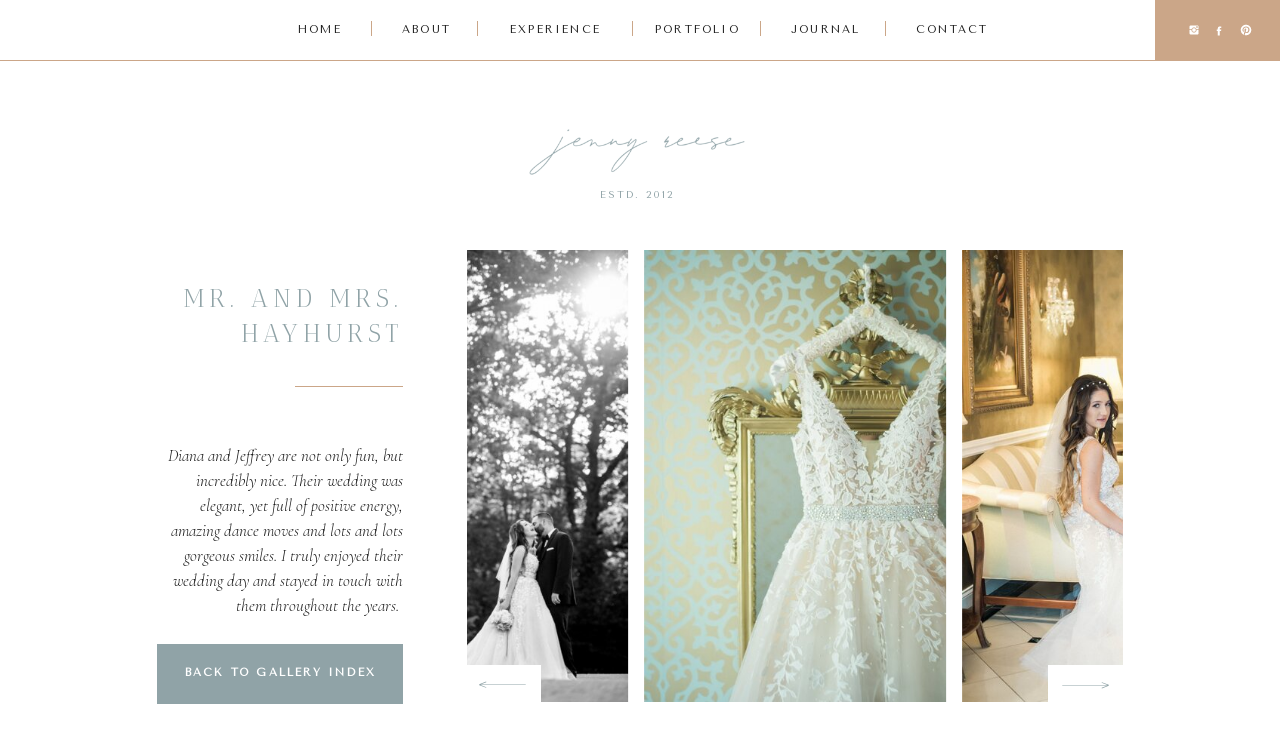

--- FILE ---
content_type: text/html;charset=UTF-8
request_url: https://www.jennyreesephotography.com/hayhurst
body_size: 12781
content:
<!DOCTYPE html>
<html class="d" lang="">
  <head>
    <meta charset="UTF-8" />
    <meta name="viewport" content="width=device-width, initial-scale=1" />
    <title>Hayhurst</title>
      <link rel="preconnect" href="https://static.showit.co" />
      <link rel="canonical" href="https://www.jennyreesephotography.com/hayhurst" />
    
    
    <link rel="preconnect" href="https://fonts.googleapis.com">
<link rel="preconnect" href="https://fonts.gstatic.com" crossorigin>
<link href="https://fonts.googleapis.com/css?family=Tenor+Sans:regular|Cormorant+Garamond:300italic|Antic+Didone:regular|Alegreya+Sans:300" rel="stylesheet" type="text/css"/>
    <script id="init_data" type="application/json">
      {"mobile":{"w":320,"bgMediaType":"none","bgFillType":"color","bgColor":"colors-7"},"desktop":{"w":1200,"bgColor":"colors-7","bgMediaType":"none","bgFillType":"color"},"sid":"guesdgvdqrig_dp4lr5arw","break":768,"assetURL":"//static.showit.co","contactFormId":"223350/362655","cfAction":"aHR0cHM6Ly9jbGllbnRzZXJ2aWNlLnNob3dpdC5jby9jb250YWN0Zm9ybQ==","sgAction":"aHR0cHM6Ly9jbGllbnRzZXJ2aWNlLnNob3dpdC5jby9zb2NpYWxncmlk","blockData":[{"slug":"navigation","visible":"a","states":[],"d":{"h":60,"w":1200,"locking":{"side":"st"},"bgFillType":"color","bgColor":"colors-7","bgMediaType":"none"},"m":{"h":50,"w":320,"locking":{"side":"st"},"bgFillType":"color","bgColor":"colors-7","bgMediaType":"none"}},{"slug":"logo","visible":"a","states":[],"d":{"h":183,"w":1200,"bgFillType":"color","bgColor":"#FFFFFF","bgMediaType":"none"},"m":{"h":125,"w":320,"bgFillType":"color","bgColor":"#FFFFFF","bgMediaType":"none"}},{"slug":"gallery","visible":"a","states":[],"d":{"h":557,"w":1200,"bgFillType":"color","bgColor":"colors-7","bgMediaType":"none"},"m":{"h":727,"w":320,"bgFillType":"color","bgColor":"colors-7","bgMediaType":"none"}},{"slug":"footer","visible":"a","states":[],"d":{"h":539,"w":1200,"bgFillType":"color","bgColor":"colors-2:45","bgMediaType":"none"},"m":{"h":527,"w":320,"bgFillType":"color","bgColor":"colors-2","bgMediaType":"none"}},{"slug":"mobile-navigation","visible":"m","states":[],"d":{"h":400,"w":1200,"bgFillType":"color","bgColor":"colors-7","bgMediaType":"none"},"m":{"h":526,"w":320,"locking":{"side":"t"},"nature":"wH","bgFillType":"color","bgColor":"colors-7","bgMediaType":"none"}},{"slug":"opt-in","visible":"a","states":[],"d":{"h":600,"w":1200,"locking":{"side":"t"},"nature":"wH","stateTrIn":{"type":"slide","delay":5,"duration":5,"direction":"Left"},"stateTrOut":{"type":"fade","duration":2,"direction":"Right"},"bgFillType":"color","bgColor":"colors-7:75","bgMediaType":"none"},"m":{"h":481,"w":320,"locking":{"side":"t"},"nature":"wH","bgFillType":"color","bgColor":"colors-7","bgMediaType":"none"}}],"elementData":[{"type":"simple","visible":"a","id":"navigation_0","blockId":"navigation","m":{"x":211,"y":0,"w":117,"h":50,"a":0},"d":{"x":1075,"y":0,"w":127,"h":60,"a":0,"lockH":"r"}},{"type":"simple","visible":"a","id":"navigation_1","blockId":"navigation","m":{"x":0,"y":50,"w":320,"h":1,"a":0},"d":{"x":0,"y":60,"w":1200,"h":1,"a":0,"lockH":"s"}},{"type":"icon","visible":"a","id":"navigation_2","blockId":"navigation","m":{"x":283,"y":18,"w":12,"h":12,"a":0},"d":{"x":1160,"y":23,"w":12,"h":12,"a":0,"lockH":"r"}},{"type":"icon","visible":"a","id":"navigation_4","blockId":"navigation","m":{"x":258,"y":18,"w":12,"h":12,"a":0},"d":{"x":1133,"y":24,"w":12,"h":12,"a":0,"lockH":"r"}},{"type":"icon","visible":"a","id":"navigation_5","blockId":"navigation","m":{"x":234,"y":18,"w":12,"h":12,"a":0},"d":{"x":1108,"y":23,"w":12,"h":12,"a":0,"lockH":"r"}},{"type":"text","visible":"d","id":"navigation_6","blockId":"navigation","m":{"x":177,"y":376,"w":76,"h":17,"a":0},"d":{"x":876,"y":22,"w":67,"h":19,"a":0}},{"type":"simple","visible":"d","id":"navigation_7","blockId":"navigation","m":{"x":48,"y":30,"w":224,"h":140,"a":0},"d":{"x":845,"y":21,"w":1,"h":15,"a":0}},{"type":"text","visible":"d","id":"navigation_8","blockId":"navigation","m":{"x":179,"y":324,"w":73,"h":16,"a":0},"d":{"x":751,"y":22,"w":64,"h":19,"a":0}},{"type":"simple","visible":"d","id":"navigation_9","blockId":"navigation","m":{"x":48,"y":30,"w":224,"h":140,"a":0},"d":{"x":720,"y":21,"w":1,"h":15,"a":0}},{"type":"text","visible":"d","id":"navigation_10","blockId":"navigation","m":{"x":61,"y":273,"w":80,"h":17,"a":0},"d":{"x":609,"y":22,"w":97,"h":19,"a":0}},{"type":"simple","visible":"d","id":"navigation_11","blockId":"navigation","m":{"x":45,"y":251,"w":230,"h":1,"a":0},"d":{"x":592,"y":21,"w":1,"h":15,"a":0}},{"type":"text","visible":"d","id":"navigation_12","blockId":"navigation","m":{"x":61,"y":273,"w":80,"h":17,"a":0},"d":{"x":468,"y":22,"w":95,"h":19,"a":0}},{"type":"simple","visible":"d","id":"navigation_13","blockId":"navigation","m":{"x":45,"y":251,"w":230,"h":1,"a":0},"d":{"x":437,"y":21,"w":1,"h":15,"a":0}},{"type":"text","visible":"d","id":"navigation_14","blockId":"navigation","m":{"x":187,"y":222,"w":57,"h":17,"a":0},"d":{"x":362,"y":22,"w":45,"h":19,"a":0}},{"type":"simple","visible":"d","id":"navigation_15","blockId":"navigation","m":{"x":160,"y":204,"w":1,"h":207,"a":0},"d":{"x":331,"y":21,"w":1,"h":15,"a":0}},{"type":"text","visible":"d","id":"navigation_16","blockId":"navigation","m":{"x":77,"y":222,"w":48,"h":17,"a":0},"d":{"x":258,"y":22,"w":43,"h":19,"a":0}},{"type":"icon","visible":"m","id":"navigation_17","blockId":"navigation","m":{"x":12,"y":6,"w":41,"h":38,"a":0},"d":{"x":547,"y":44,"w":100,"h":100,"a":0},"pc":[{"type":"show","block":"mobile-navigation"}]},{"type":"text","visible":"a","id":"logo_0","blockId":"logo","m":{"x":124,"y":89,"w":70,"h":11,"a":0,"lockV":"t"},"d":{"x":540,"y":129,"w":114,"h":13,"a":0}},{"type":"graphic","visible":"a","id":"logo_1","blockId":"logo","m":{"x":75,"y":29,"w":169,"h":67,"a":0},"d":{"x":473,"y":51,"w":248,"h":82,"a":0},"c":{"key":"lbFJeNZ7SxuPHNFNlH4OXA/223350/logo.png","aspect_ratio":1.5}},{"type":"gallery","visible":"a","id":"gallery_0","blockId":"gallery","m":{"x":0,"y":397,"w":320,"h":265,"a":0,"g":{"dots":true}},"d":{"x":427,"y":7,"w":656,"h":452,"a":0,"g":{"dots":true}},"imgs":[{"key":"nmXO49VVQGuwfRxSiaF4IQ/223350/hayhurst-50.jpg","ar":0.6676},{"key":"Qm0s9S1dSPGfElzoqqC5Yw/223350/hayhurst-194.jpg","ar":0.66751},{"key":"Khx2o5oaSOOPlrhXJ3gJbw/223350/hayhurst-4.jpg","ar":0.66791},{"key":"Su8T1chiQAiGNlp5_kjmRQ/223350/hayhurst-73.jpg","ar":1.49801},{"key":"eiMvui1ETGGPoIv6OmQd7w/223350/hayhurst-46.jpg","ar":0.66763},{"key":"i4kCQQ1xR4ixa_nVFGxbOw/223350/hayhurst-435.jpg","ar":1.49801},{"key":"AQBkxVSXRWC-BcXT-BgeHg/223350/hayhurst-579.jpg","ar":1.49801},{"key":"zbqgmrB4QiW8sBQ_HbwOAw/223350/hayhurst-414.jpg","ar":1.49808},{"key":"u_BY0YuHSqupQ04cKoG66w/223350/hayhurst-135.jpg","ar":0.66761},{"key":"IG_0ZJkvTt6ekGyy-XuUbQ/223350/hayhurst-153.jpg","ar":1.49801},{"key":"ES386SMcQm6IvqUmlAy9qg/223350/hayhurst-212.jpg","ar":1.49796},{"key":"yuHsQp2IQcaDCwnaJaFXUQ/223350/hayhurst-427.jpg","ar":1.49801},{"key":"vQ7u0KdtTcGpRymOf_c1Qg/223350/hayhurst-166.jpg","ar":0.66761},{"key":"G7upA3D3Qj6UAZkL0CA4YA/223350/hayhurst-350.jpg","ar":1.49787},{"key":"AnzkJ5wjSsyB6j-dpCdjxg/223350/hayhurst-5.jpg","ar":0.66756},{"key":"ZD8Xo_jGQ6SVpN8GMLipbw/223350/hayhurst-105.jpg","ar":1.49785},{"key":"ZJpHulNfQF2BHb87E-QABQ/223350/hayhurst-584.jpg","ar":1.49801},{"key":"ndWHZReCRHePT8-f1lZQvw/223350/hayhurst-538.jpg","ar":0.66763},{"key":"L7qsrWaHSnmH1vXwh9ueyw/223350/hayhurst-540.jpg","ar":0.66756},{"key":"W3jRr3BwSwKcmOm81CoeDQ/223350/hayhurst-187.jpg","ar":1.49812},{"key":"WRYfIzRsTn2Ev9bMGTYlyQ/223350/hayhurst-77.jpg","ar":1.49806},{"key":"4Ty6iF9TSqyCSHJZ008zdQ/223350/hayhurst-520.jpg","ar":0.6676},{"key":"zBPydDV7RMe7h1W_rmUkLQ/223350/hayhurst-249.jpg","ar":0.66755},{"key":"m0mt_32YSlGgMP395r03ZQ/223350/hayhurst-253.jpg","ar":1.49801},{"key":"PZOgL-aFQ3W3iPdfd-HVhw/223350/hayhurst-206.jpg","ar":0.6676},{"key":"iYI6M3xRRga-__fTm1jYrA/223350/hayhurst-435.jpg","ar":1.49801},{"key":"S8k5qhdiS4a9cAeAHYyE-A/223350/hayhurst-510.jpg","ar":0.66755},{"key":"y37iGE0QQ_auPshLpMbC6A/223350/hayhurst-311.jpg","ar":1.49806},{"key":"qTkN5DC7Qtep0ONXmwNGWQ/223350/hayhurst-241.jpg","ar":1.49801},{"key":"5qQUVtFSSYmeEGrgkVcc8Q/223350/hayhurst-219.jpg","ar":0.66759},{"key":"L3LwSxR5Ssy7FXPDIimTnw/223350/hayhurst-80.jpg","ar":1.49797},{"key":"KVS4CknpQcSA8byRoZsHUg/223350/hayhurst-504.jpg","ar":1.49801},{"key":"ljzokwzMSZ-O0CEgdTRI1g/223350/hayhurst-452.jpg","ar":1.49812},{"key":"UwxPHgcVSfyHPR09PIM7fg/223350/hayhurst-19.jpg","ar":1.49801},{"key":"SxgUNNDxS9-8B7_0dxFadg/223350/hayhurst-229.jpg","ar":0.66753},{"key":"aGfDEdnyTiSWJGbSG_1udg/223350/hayhurst-168.jpg","ar":0.66755},{"key":"eg0OX9ujQG2ppkEKKpjQQQ/223350/hayhurst-342.jpg","ar":0.66756},{"key":"LaZ88V1QTMeXIldwPilfcw/223350/hayhurst-198.jpg","ar":0.66754},{"key":"bTHdh2XVTYivZ3dFYWZNmA/223350/hayhurst-587.jpg","ar":0.66763},{"key":"vAlpVqBaTBiJqCrkmzcECA/223350/hayhurst-55.jpg","ar":1.49803},{"key":"9UmalyPkRAi4w9Dq2_YMNg/223350/hayhurst-777.jpg","ar":1.49797},{"key":"0R5vPer6Rw-Iv34dQc9mZg/223350/hayhurst-516.jpg","ar":0.66755},{"key":"TQKr7472QmaD-3QXjKfi3Q/223350/hayhurst-489.jpg","ar":0.66758}],"gal":"sliding","g":{},"ch":1},{"type":"simple","visible":"a","id":"gallery_1","blockId":"gallery","m":{"x":250,"y":626,"w":72,"h":36,"a":0},"d":{"x":1008,"y":422,"w":75,"h":38,"a":0}},{"type":"icon","visible":"a","id":"gallery_2","blockId":"gallery","m":{"x":258,"y":632,"w":50,"h":25,"a":0},"d":{"x":1021,"y":430,"w":49,"h":24,"a":0},"pc":[{"type":"gallery","action":"next"}]},{"type":"simple","visible":"a","id":"gallery_3","blockId":"gallery","m":{"x":-1,"y":626,"w":72,"h":36,"a":0},"d":{"x":426,"y":422,"w":75,"h":38,"a":0}},{"type":"icon","visible":"a","id":"gallery_4","blockId":"gallery","m":{"x":12,"y":632,"w":50,"h":25,"a":180},"d":{"x":438,"y":430,"w":49,"h":24,"a":180},"pc":[{"type":"gallery","action":"prev"}]},{"type":"simple","visible":"a","id":"gallery_5","blockId":"gallery","m":{"x":45,"y":312,"w":230,"h":48,"a":0},"d":{"x":117,"y":401,"w":246,"h":60,"a":0}},{"type":"text","visible":"a","id":"gallery_6","blockId":"gallery","m":{"x":69,"y":329,"w":182,"h":15,"a":0},"d":{"x":140,"y":422,"w":201,"h":3,"a":0}},{"type":"text","visible":"a","id":"gallery_7","blockId":"gallery","m":{"x":45,"y":108,"w":230,"h":176,"a":0},"d":{"x":117,"y":200,"w":246,"h":201,"a":0}},{"type":"simple","visible":"a","id":"gallery_8","blockId":"gallery","m":{"x":45,"y":91,"w":50,"h":1,"a":0},"d":{"x":255,"y":143,"w":108,"h":1,"a":0}},{"type":"text","visible":"a","id":"gallery_9","blockId":"gallery","m":{"x":45,"y":19,"w":230,"h":52,"a":0},"d":{"x":117,"y":38,"w":246,"h":105,"a":0}},{"type":"text","visible":"a","id":"footer_0","blockId":"footer","m":{"x":83,"y":480,"w":155,"h":18,"a":0},"d":{"x":326,"y":497,"w":167,"h":15,"a":0}},{"type":"text","visible":"a","id":"footer_1","blockId":"footer","m":{"x":83,"y":503,"w":155,"h":16,"a":0},"d":{"x":491,"y":497,"w":28,"h":15,"a":0}},{"type":"simple","visible":"d","id":"footer_2","blockId":"footer","m":{"x":533,"y":498,"w":57,"h":57,"a":0},"d":{"x":0,"y":469,"w":54,"h":70,"a":0,"lockH":"l"}},{"type":"icon","visible":"d","id":"footer_3","blockId":"footer","m":{"x":549,"y":513,"w":17,"h":24,"a":0},"d":{"x":0,"y":483,"w":48,"h":41,"a":-90,"lockH":"l"}},{"type":"simple","visible":"d","id":"footer_4","blockId":"footer","m":{"x":264,"y":497,"w":320,"h":1,"a":0},"d":{"x":0,"y":469,"w":1200,"h":1,"a":0,"lockH":"s"}},{"type":"simple","visible":"d","id":"footer_5","blockId":"footer","m":{"x":35,"y":33,"w":250,"h":543,"a":0},"d":{"x":735,"y":93,"w":311,"h":446,"a":0}},{"type":"text","visible":"d","id":"footer_6","blockId":"footer","m":{"x":459,"y":527,"w":67,"h":24,"a":0},"d":{"x":777,"y":488,"w":77,"h":25,"a":0}},{"type":"simple","visible":"d","id":"footer_7","blockId":"footer","m":{"x":73,"y":377,"w":175,"h":1,"a":0},"d":{"x":773,"y":467,"w":225,"h":1,"a":0}},{"type":"icon","visible":"a","id":"footer_8","blockId":"footer","m":{"x":135,"y":260,"w":50,"h":25,"a":0},"d":{"x":931,"y":417,"w":49,"h":24,"a":0}},{"type":"text","visible":"a","id":"footer_9","blockId":"footer","m":{"x":60,"y":209,"w":201,"h":48,"a":0},"d":{"x":782,"y":387,"w":209,"h":50,"a":0}},{"type":"simple","visible":"d","id":"footer_10","blockId":"footer","m":{"x":73,"y":259,"w":175,"h":1,"a":0},"d":{"x":773,"y":354,"w":225,"h":1,"a":0}},{"type":"text","visible":"a","id":"footer_11","blockId":"footer","m":{"x":45,"y":63,"w":230,"h":97,"a":0},"d":{"x":780,"y":207,"w":218,"h":117,"a":0}},{"type":"simple","visible":"a","id":"footer_12","blockId":"footer","m":{"x":73,"y":185,"w":175,"h":1,"a":0},"d":{"x":773,"y":176,"w":225,"h":1,"a":0}},{"type":"icon","visible":"a","id":"footer_13","blockId":"footer","m":{"x":179,"y":32,"w":12,"h":12,"a":0},"d":{"x":816,"y":140,"w":12,"h":12,"a":0}},{"type":"icon","visible":"a","id":"footer_14","blockId":"footer","m":{"x":153,"y":32,"w":16,"h":12,"a":0},"d":{"x":798,"y":139,"w":12,"h":12,"a":0}},{"type":"icon","visible":"a","id":"footer_15","blockId":"footer","m":{"x":130,"y":32,"w":12,"h":12,"a":0},"d":{"x":778,"y":139,"w":12,"h":12,"a":0}},{"type":"iframe","visible":"a","id":"footer_16","blockId":"footer","m":{"x":-2,"y":329,"w":320,"h":112,"a":0},"d":{"x":155,"y":100,"w":490,"h":315,"a":0}},{"type":"graphic","visible":"d","id":"footer_17","blockId":"footer","m":{"x":220,"y":330,"w":112,"h":112,"a":0},"d":{"x":493,"y":268,"w":153,"h":151,"a":0,"gs":{"s":100}},"c":{"key":"iJGS0LlpSYqBaJDmxwZaLg/223350/hayhurst-519.jpg","aspect_ratio":0.66755}},{"type":"graphic","visible":"d","id":"footer_18","blockId":"footer","m":{"x":-16,"y":330,"w":112,"h":112,"a":0},"d":{"x":324,"y":264,"w":153,"h":151,"a":0},"c":{"key":"aSMuqm3FR1uUzraymjICGg/223350/terry-55.jpg","aspect_ratio":1.49798}},{"type":"graphic","visible":"d","id":"footer_19","blockId":"footer","m":{"x":102,"y":330,"w":112,"h":112,"a":0},"d":{"x":155,"y":265,"w":153,"h":151,"a":0},"c":{"key":"vXeL5DRyR3yYYdSFMSdnQQ/223350/charleston_wv_wedding_photographer-2.jpg","aspect_ratio":1.50277}},{"type":"graphic","visible":"a","id":"footer_20","blockId":"footer","m":{"x":220,"y":329,"w":112,"h":112,"a":0},"d":{"x":493,"y":100,"w":153,"h":151,"a":0},"c":{"key":"-l1fT6ivStC_plqFNseUVQ/223350/mariaandbritt-212.jpg","aspect_ratio":1.49802}},{"type":"graphic","visible":"a","id":"footer_21","blockId":"footer","m":{"x":-16,"y":329,"w":112,"h":112,"a":0},"d":{"x":326,"y":100,"w":153,"h":151,"a":0,"gs":{"t":"cover"}},"c":{"key":"hI-IVQedROmZehJvngHOWA/223350/expo-103.jpg","aspect_ratio":1.49801}},{"type":"graphic","visible":"a","id":"footer_22","blockId":"footer","m":{"x":102,"y":329,"w":112,"h":112,"a":0},"d":{"x":155,"y":100,"w":153,"h":151,"a":0},"c":{"key":"gsHybvG4QlqVPByaSc4QxQ/223350/expo-89.jpg","aspect_ratio":1.49785}},{"type":"simple","visible":"a","id":"footer_23","blockId":"footer","m":{"x":251,"y":280,"w":82,"h":82,"a":0},"d":{"x":908,"y":57,"w":99,"h":99,"a":0}},{"type":"simple","visible":"a","id":"footer_24","blockId":"footer","m":{"x":259,"y":288,"w":66,"h":66,"a":0},"d":{"x":918,"y":67,"w":80,"h":80,"a":0}},{"type":"text","visible":"a","id":"footer_25","blockId":"footer","m":{"x":278,"y":313,"w":31,"h":13,"a":0},"d":{"x":938,"y":96,"w":37,"h":20,"a":0}},{"type":"simple","visible":"d","id":"footer_26","blockId":"footer","m":{"x":656,"y":596,"w":57,"h":57,"a":0},"d":{"x":607,"y":100,"w":40,"h":40,"a":0}},{"type":"icon","visible":"a","id":"footer_27","blockId":"footer","m":{"x":130,"y":32,"w":12,"h":12,"a":0},"d":{"x":621,"y":114,"w":12,"h":12,"a":0}},{"type":"svg","visible":"a","id":"footer_28","blockId":"footer","m":{"x":5,"y":295,"w":204,"h":50,"a":0},"d":{"x":113,"y":56,"w":307,"h":90,"a":0},"c":{"key":"r8vd0n_XTtyy3L3C-m1HiA/shared/belle-meade-03.svg","aspect_ratio":2.91262}},{"type":"graphic","visible":"a","id":"mobile-navigation_0","blockId":"mobile-navigation","m":{"x":0,"y":406,"w":320,"h":121,"a":0,"gs":{"s":80},"lockV":"b"},"d":{"x":390,"y":60,"w":420,"h":280,"a":0},"c":{"key":"XyX_jGZpSDio-NEfEVdeSQ/223350/hadlock-10.jpg","aspect_ratio":1.49797}},{"type":"simple","visible":"a","id":"mobile-navigation_1","blockId":"mobile-navigation","m":{"x":22,"y":449,"w":277,"h":48,"a":0,"lockV":"b"},"d":{"x":175,"y":330,"w":324,"h":60,"a":0},"pc":[{"type":"show","block":"opt-in"}]},{"type":"text","visible":"a","id":"mobile-navigation_2","blockId":"mobile-navigation","m":{"x":45,"y":465,"w":230,"h":15,"a":0,"lockV":"b"},"d":{"x":204,"y":351,"w":266,"h":19,"a":0},"pc":[{"type":"show","block":"opt-in"}]},{"type":"text","visible":"a","id":"mobile-navigation_3","blockId":"mobile-navigation","m":{"x":128,"y":348,"w":65,"h":16,"a":0,"lockV":"t"},"d":{"x":965,"y":109,"w":64,"h":19,"a":0},"pc":[{"type":"hide","block":"mobile-navigation"}]},{"type":"text","visible":"a","id":"mobile-navigation_4","blockId":"mobile-navigation","m":{"x":129,"y":315,"w":63,"h":18,"a":0,"lockV":"t"},"d":{"x":745,"y":109,"w":77,"h":19,"a":0},"pc":[{"type":"hide","block":"mobile-navigation"}]},{"type":"text","visible":"a","id":"mobile-navigation_5","blockId":"mobile-navigation","m":{"x":120,"y":281,"w":81,"h":14,"a":0,"lockV":"t"},"d":{"x":382,"y":109,"w":78,"h":19,"a":0},"pc":[{"type":"hide","block":"mobile-navigation"}]},{"type":"text","visible":"a","id":"mobile-navigation_6","blockId":"mobile-navigation","m":{"x":118,"y":245,"w":85,"h":17,"a":0,"lockV":"t"},"d":{"x":254,"y":109,"w":76,"h":19,"a":0},"pc":[{"type":"hide","block":"mobile-navigation"}]},{"type":"text","visible":"a","id":"mobile-navigation_7","blockId":"mobile-navigation","m":{"x":136,"y":208,"w":48,"h":17,"a":0,"lockV":"t"},"d":{"x":155,"y":109,"w":45,"h":19,"a":0},"pc":[{"type":"hide","block":"mobile-navigation"}]},{"type":"text","visible":"a","id":"mobile-navigation_8","blockId":"mobile-navigation","m":{"x":139,"y":171,"w":42,"h":17,"a":0,"lockV":"t"},"d":{"x":60,"y":109,"w":43,"h":19,"a":0},"pc":[{"type":"hide","block":"mobile-navigation"}]},{"type":"graphic","visible":"a","id":"mobile-navigation_9","blockId":"mobile-navigation","m":{"x":63,"y":51,"w":195,"h":82,"a":0},"d":{"x":476,"y":38,"w":248,"h":82,"a":0},"c":{"key":"lbFJeNZ7SxuPHNFNlH4OXA/223350/logo.png","aspect_ratio":1.5}},{"type":"simple","visible":"a","id":"mobile-navigation_10","blockId":"mobile-navigation","m":{"x":0,"y":50,"w":320,"h":1,"a":0,"lockV":"t"},"d":{"x":0,"y":60,"w":1200,"h":1,"a":0,"lockH":"s"}},{"type":"simple","visible":"a","id":"mobile-navigation_11","blockId":"mobile-navigation","m":{"x":211,"y":0,"w":117,"h":50,"a":0,"lockV":"t"},"d":{"x":1055,"y":0,"w":147,"h":60,"a":0,"lockH":"r"}},{"type":"icon","visible":"a","id":"mobile-navigation_12","blockId":"mobile-navigation","m":{"x":283,"y":18,"w":12,"h":12,"a":0,"lockV":"t"},"d":{"x":1155,"y":23,"w":12,"h":12,"a":0,"lockH":"r"}},{"type":"icon","visible":"a","id":"mobile-navigation_13","blockId":"mobile-navigation","m":{"x":258,"y":18,"w":12,"h":12,"a":0,"lockV":"t"},"d":{"x":1108,"y":23,"w":12,"h":12,"a":0,"lockH":"r"}},{"type":"icon","visible":"a","id":"mobile-navigation_14","blockId":"mobile-navigation","m":{"x":234,"y":18,"w":12,"h":12,"a":0,"lockV":"t"},"d":{"x":1085,"y":23,"w":12,"h":12,"a":0,"lockH":"r"}},{"type":"icon","visible":"m","id":"mobile-navigation_15","blockId":"mobile-navigation","m":{"x":17,"y":16,"w":29,"h":23,"a":0,"lockV":"t"},"d":{"x":547,"y":44,"w":100,"h":100,"a":0},"pc":[{"type":"hide","block":"mobile-navigation"}]},{"type":"simple","visible":"a","id":"opt-in_0","blockId":"opt-in","m":{"x":0,"y":0,"w":320,"h":482,"a":0,"lockV":"s"},"d":{"x":326,"y":56,"w":549,"h":489,"a":0}},{"type":"graphic","visible":"a","id":"opt-in_1","blockId":"opt-in","m":{"x":0,"y":0,"w":320,"h":149,"a":0,"lockV":"t"},"d":{"x":326,"y":56,"w":549,"h":192,"a":0},"c":{"key":"_Opb8siVTqGyoBcDd6LLYA/shared/abigail-dyer-showit-website-template-rosemary_270.jpg","aspect_ratio":1.49957}},{"type":"simple","visible":"a","id":"opt-in_2","blockId":"opt-in","m":{"x":17,"y":18,"w":287,"h":446,"a":0,"lockV":"s"},"d":{"x":343,"y":74,"w":514,"h":451,"a":0}},{"type":"iframe","visible":"a","id":"opt-in_3","blockId":"opt-in","m":{"x":48,"y":275,"w":224,"h":140,"a":0,"lockV":"t"},"d":{"x":377,"y":386,"w":448,"h":110,"a":0}},{"type":"text","visible":"a","id":"opt-in_4","blockId":"opt-in","m":{"x":92,"y":305,"w":136,"h":44,"a":0,"lockV":"t"},"d":{"x":467,"y":421,"w":265,"h":32,"a":0},"pc":[{"type":"hide","block":"opt-in"}]},{"type":"text","visible":"a","id":"opt-in_5","blockId":"opt-in","m":{"x":51,"y":177,"w":219,"h":76,"a":0,"lockV":"t"},"d":{"x":393,"y":288,"w":415,"h":69,"a":0}},{"type":"icon","visible":"a","id":"opt-in_6","blockId":"opt-in","m":{"x":267,"y":27,"w":25,"h":25,"a":0,"lockV":"t"},"d":{"x":816,"y":86,"w":25,"h":25,"a":0},"pc":[{"type":"hide","block":"opt-in"}]}]}
    </script>
    <link
      rel="stylesheet"
      type="text/css"
      href="https://cdnjs.cloudflare.com/ajax/libs/animate.css/3.4.0/animate.min.css"
    />
    <script
      id="si-jquery"
      src="https://ajax.googleapis.com/ajax/libs/jquery/3.5.1/jquery.min.js"
    ></script>
    <script src="//lib.showit.co/widgets/sliding-gallery/2.0.4/gallery.js"></script>		
		<script src="//lib.showit.co/engine/2.1.2/showit-lib.min.js"></script>
		<script src="//lib.showit.co/engine/2.1.2/showit.min.js"></script>

    <script>
      
      function initPage(){
      
      }
    </script>
    <link rel="stylesheet" type="text/css" href="//lib.showit.co/engine/2.1.2/showit.css" />
    <style id="si-page-css">
      html.m {background-color:rgba(255,255,255,1);}
html.d {background-color:rgba(255,255,255,1);}
.d .st-d-title {color:rgba(144,163,167,1);text-transform:uppercase;line-height:1.4;letter-spacing:0.2em;font-size:25px;text-align:center;font-family:'Antic Didone';font-weight:400;font-style:normal;}
.d .st-d-title.se-rc a {text-decoration:none;color:rgba(144,163,167,1);}
.d .st-d-title.se-rc a:hover {text-decoration:none;color:rgba(57,81,89,1);opacity:0.75;}
.m .st-m-title {color:rgba(144,163,167,1);text-transform:uppercase;line-height:1.5;letter-spacing:0.1em;font-size:18px;text-align:center;font-family:'Antic Didone';font-weight:400;font-style:normal;}
.m .st-m-title.se-rc a {text-decoration:none;color:rgba(144,163,167,1);}
.m .st-m-title.se-rc a:hover {text-decoration:none;color:rgba(57,81,89,1);opacity:0.75;}
.d .st-d-heading {color:rgba(28,28,28,1);text-transform:uppercase;line-height:1.5;letter-spacing:0.2em;font-size:11px;text-align:center;font-family:'Tenor Sans';font-weight:400;font-style:normal;}
.d .st-d-heading.se-rc a {text-decoration:none;color:rgba(28,28,28,1);}
.d .st-d-heading.se-rc a:hover {text-decoration:none;color:rgba(57,81,89,1);opacity:0.75;}
.m .st-m-heading {color:rgba(28,28,28,1);text-transform:uppercase;line-height:1.5;letter-spacing:0.2em;font-size:10px;text-align:left;font-family:'Tenor Sans';font-weight:400;font-style:normal;}
.m .st-m-heading.se-rc a {text-decoration:none;color:rgba(28,28,28,1);}
.m .st-m-heading.se-rc a:hover {text-decoration:none;color:rgba(57,81,89,1);opacity:0.75;}
.d .st-d-subheading {color:rgba(28,28,28,1);line-height:1.5;letter-spacing:0em;font-size:17px;text-align:left;font-family:'Cormorant Garamond';font-weight:300;font-style:italic;}
.d .st-d-subheading.se-rc a {text-decoration:none;color:rgba(28,28,28,1);}
.d .st-d-subheading.se-rc a:hover {text-decoration:none;color:rgba(57,81,89,1);opacity:0.75;}
.m .st-m-subheading {color:rgba(28,28,28,1);line-height:1.6;letter-spacing:0em;font-size:16px;text-align:center;font-family:'Cormorant Garamond';font-weight:300;font-style:italic;}
.m .st-m-subheading.se-rc a {text-decoration:none;color:rgba(28,28,28,1);}
.m .st-m-subheading.se-rc a:hover {text-decoration:none;color:rgba(57,81,89,1);opacity:0.75;}
.d .st-d-paragraph {color:rgba(28,28,28,1);line-height:1.6;letter-spacing:0em;font-size:15px;text-align:left;font-family:'Alegreya Sans';font-weight:300;font-style:normal;}
.d .st-d-paragraph.se-rc a {color:rgba(203,166,136,1);}
.d .st-d-paragraph.se-rc a:hover {text-decoration:underline;color:rgba(203,166,136,1);opacity:0.75;}
.m .st-m-paragraph {color:rgba(28,28,28,1);line-height:1.6;letter-spacing:0em;font-size:15px;text-align:left;font-family:'Alegreya Sans';font-weight:300;font-style:normal;}
.m .st-m-paragraph.se-rc a {text-decoration:none;color:rgba(28,28,28,1);}
.m .st-m-paragraph.se-rc a:hover {text-decoration:none;color:rgba(203,166,136,1);opacity:0.75;}
.sib-navigation {z-index:2;}
.m .sib-navigation {height:50px;}
.d .sib-navigation {height:60px;}
.m .sib-navigation .ss-bg {background-color:rgba(255,255,255,1);}
.d .sib-navigation .ss-bg {background-color:rgba(255,255,255,1);}
.d .sie-navigation_0 {left:1075px;top:0px;width:127px;height:60px;}
.m .sie-navigation_0 {left:211px;top:0px;width:117px;height:50px;}
.d .sie-navigation_0 .se-simple:hover {}
.m .sie-navigation_0 .se-simple:hover {}
.d .sie-navigation_0 .se-simple {background-color:rgba(203,166,136,1);}
.m .sie-navigation_0 .se-simple {background-color:rgba(203,166,136,1);}
.d .sie-navigation_1 {left:0px;top:60px;width:1200px;height:1px;}
.m .sie-navigation_1 {left:0px;top:50px;width:320px;height:1px;}
.d .sie-navigation_1 .se-simple:hover {}
.m .sie-navigation_1 .se-simple:hover {}
.d .sie-navigation_1 .se-simple {background-color:rgba(203,166,136,1);}
.m .sie-navigation_1 .se-simple {background-color:rgba(203,166,136,1);}
.d .sie-navigation_2:hover {opacity:1;transition-duration:0.5s;transition-property:opacity;}
.m .sie-navigation_2:hover {opacity:1;transition-duration:0.5s;transition-property:opacity;}
.d .sie-navigation_2 {left:1160px;top:23px;width:12px;height:12px;transition-duration:0.5s;transition-property:opacity;}
.m .sie-navigation_2 {left:283px;top:18px;width:12px;height:12px;transition-duration:0.5s;transition-property:opacity;}
.d .sie-navigation_2 svg {fill:rgba(255,255,255,1);transition-duration:0.5s;transition-property:fill;}
.m .sie-navigation_2 svg {fill:rgba(255,255,255,1);transition-duration:0.5s;transition-property:fill;}
.d .sie-navigation_2 svg:hover {fill:rgba(28,28,28,1);}
.m .sie-navigation_2 svg:hover {fill:rgba(28,28,28,1);}
.d .sie-navigation_4:hover {opacity:1;transition-duration:0.5s;transition-property:opacity;}
.m .sie-navigation_4:hover {opacity:1;transition-duration:0.5s;transition-property:opacity;}
.d .sie-navigation_4 {left:1133px;top:24px;width:12px;height:12px;transition-duration:0.5s;transition-property:opacity;}
.m .sie-navigation_4 {left:258px;top:18px;width:12px;height:12px;transition-duration:0.5s;transition-property:opacity;}
.d .sie-navigation_4 svg {fill:rgba(255,255,255,1);transition-duration:0.5s;transition-property:fill;}
.m .sie-navigation_4 svg {fill:rgba(255,255,255,1);transition-duration:0.5s;transition-property:fill;}
.d .sie-navigation_4 svg:hover {fill:rgba(28,28,28,1);}
.m .sie-navigation_4 svg:hover {fill:rgba(28,28,28,1);}
.d .sie-navigation_5:hover {opacity:1;transition-duration:0.5s;transition-property:opacity;}
.m .sie-navigation_5:hover {opacity:1;transition-duration:0.5s;transition-property:opacity;}
.d .sie-navigation_5 {left:1108px;top:23px;width:12px;height:12px;transition-duration:0.5s;transition-property:opacity;}
.m .sie-navigation_5 {left:234px;top:18px;width:12px;height:12px;transition-duration:0.5s;transition-property:opacity;}
.d .sie-navigation_5 svg {fill:rgba(255,255,255,1);transition-duration:0.5s;transition-property:fill;}
.m .sie-navigation_5 svg {fill:rgba(255,255,255,1);transition-duration:0.5s;transition-property:fill;}
.d .sie-navigation_5 svg:hover {fill:rgba(28,28,28,1);}
.m .sie-navigation_5 svg:hover {fill:rgba(28,28,28,1);}
.d .sie-navigation_6:hover {opacity:1;transition-duration:0.5s;transition-property:opacity;}
.m .sie-navigation_6:hover {opacity:1;transition-duration:0.5s;transition-property:opacity;}
.d .sie-navigation_6 {left:876px;top:22px;width:67px;height:19px;transition-duration:0.5s;transition-property:opacity;}
.m .sie-navigation_6 {left:177px;top:376px;width:76px;height:17px;display:none;transition-duration:0.5s;transition-property:opacity;}
.d .sie-navigation_6-text:hover {color:rgba(203,166,136,1);}
.m .sie-navigation_6-text:hover {color:rgba(203,166,136,1);}
.d .sie-navigation_6-text {transition-duration:0.5s;transition-property:color;}
.m .sie-navigation_6-text {transition-duration:0.5s;transition-property:color;}
.d .sie-navigation_7 {left:845px;top:21px;width:1px;height:15px;}
.m .sie-navigation_7 {left:48px;top:30px;width:224px;height:140px;display:none;}
.d .sie-navigation_7 .se-simple:hover {}
.m .sie-navigation_7 .se-simple:hover {}
.d .sie-navigation_7 .se-simple {background-color:rgba(203,166,136,1);}
.m .sie-navigation_7 .se-simple {background-color:rgba(28,28,28,1);}
.d .sie-navigation_8:hover {opacity:1;transition-duration:0.5s;transition-property:opacity;}
.m .sie-navigation_8:hover {opacity:1;transition-duration:0.5s;transition-property:opacity;}
.d .sie-navigation_8 {left:751px;top:22px;width:64px;height:19px;transition-duration:0.5s;transition-property:opacity;}
.m .sie-navigation_8 {left:179px;top:324px;width:73px;height:16px;display:none;transition-duration:0.5s;transition-property:opacity;}
.d .sie-navigation_8-text:hover {color:rgba(203,166,136,1);}
.m .sie-navigation_8-text:hover {color:rgba(203,166,136,1);}
.d .sie-navigation_8-text {transition-duration:0.5s;transition-property:color;}
.m .sie-navigation_8-text {transition-duration:0.5s;transition-property:color;}
.d .sie-navigation_9 {left:720px;top:21px;width:1px;height:15px;}
.m .sie-navigation_9 {left:48px;top:30px;width:224px;height:140px;display:none;}
.d .sie-navigation_9 .se-simple:hover {}
.m .sie-navigation_9 .se-simple:hover {}
.d .sie-navigation_9 .se-simple {background-color:rgba(203,166,136,1);}
.m .sie-navigation_9 .se-simple {background-color:rgba(28,28,28,1);}
.d .sie-navigation_10:hover {opacity:1;transition-duration:0.5s;transition-property:opacity;}
.m .sie-navigation_10:hover {opacity:1;transition-duration:0.5s;transition-property:opacity;}
.d .sie-navigation_10 {left:609px;top:22px;width:97px;height:19px;transition-duration:0.5s;transition-property:opacity;}
.m .sie-navigation_10 {left:61px;top:273px;width:80px;height:17px;display:none;transition-duration:0.5s;transition-property:opacity;}
.d .sie-navigation_10-text:hover {color:rgba(203,166,136,1);}
.m .sie-navigation_10-text:hover {color:rgba(203,166,136,1);}
.d .sie-navigation_10-text {transition-duration:0.5s;transition-property:color;}
.m .sie-navigation_10-text {transition-duration:0.5s;transition-property:color;}
.d .sie-navigation_11 {left:592px;top:21px;width:1px;height:15px;}
.m .sie-navigation_11 {left:45px;top:251px;width:230px;height:1px;display:none;}
.d .sie-navigation_11 .se-simple:hover {}
.m .sie-navigation_11 .se-simple:hover {}
.d .sie-navigation_11 .se-simple {background-color:rgba(203,166,136,1);}
.m .sie-navigation_11 .se-simple {background-color:rgba(222,220,209,1);}
.d .sie-navigation_12:hover {opacity:1;transition-duration:0.5s;transition-property:opacity;}
.m .sie-navigation_12:hover {opacity:1;transition-duration:0.5s;transition-property:opacity;}
.d .sie-navigation_12 {left:468px;top:22px;width:95px;height:19px;transition-duration:0.5s;transition-property:opacity;}
.m .sie-navigation_12 {left:61px;top:273px;width:80px;height:17px;display:none;transition-duration:0.5s;transition-property:opacity;}
.d .sie-navigation_12-text:hover {color:rgba(203,166,136,1);}
.m .sie-navigation_12-text:hover {color:rgba(203,166,136,1);}
.d .sie-navigation_12-text {transition-duration:0.5s;transition-property:color;}
.m .sie-navigation_12-text {transition-duration:0.5s;transition-property:color;}
.d .sie-navigation_13 {left:437px;top:21px;width:1px;height:15px;}
.m .sie-navigation_13 {left:45px;top:251px;width:230px;height:1px;display:none;}
.d .sie-navigation_13 .se-simple:hover {}
.m .sie-navigation_13 .se-simple:hover {}
.d .sie-navigation_13 .se-simple {background-color:rgba(203,166,136,1);}
.m .sie-navigation_13 .se-simple {background-color:rgba(222,220,209,1);}
.d .sie-navigation_14:hover {opacity:1;transition-duration:0.5s;transition-property:opacity;}
.m .sie-navigation_14:hover {opacity:1;transition-duration:0.5s;transition-property:opacity;}
.d .sie-navigation_14 {left:362px;top:22px;width:45px;height:19px;transition-duration:0.5s;transition-property:opacity;}
.m .sie-navigation_14 {left:187px;top:222px;width:57px;height:17px;display:none;transition-duration:0.5s;transition-property:opacity;}
.d .sie-navigation_14-text:hover {color:rgba(203,166,136,1);}
.m .sie-navigation_14-text:hover {color:rgba(203,166,136,1);}
.d .sie-navigation_14-text {transition-duration:0.5s;transition-property:color;}
.m .sie-navigation_14-text {transition-duration:0.5s;transition-property:color;}
.d .sie-navigation_15 {left:331px;top:21px;width:1px;height:15px;}
.m .sie-navigation_15 {left:160px;top:204px;width:1px;height:207px;display:none;}
.d .sie-navigation_15 .se-simple:hover {}
.m .sie-navigation_15 .se-simple:hover {}
.d .sie-navigation_15 .se-simple {background-color:rgba(203,166,136,1);}
.m .sie-navigation_15 .se-simple {background-color:rgba(222,220,209,1);}
.d .sie-navigation_16:hover {opacity:1;transition-duration:0.5s;transition-property:opacity;}
.m .sie-navigation_16:hover {opacity:1;transition-duration:0.5s;transition-property:opacity;}
.d .sie-navigation_16 {left:258px;top:22px;width:43px;height:19px;transition-duration:0.5s;transition-property:opacity;}
.m .sie-navigation_16 {left:77px;top:222px;width:48px;height:17px;display:none;transition-duration:0.5s;transition-property:opacity;}
.d .sie-navigation_16-text:hover {color:rgba(203,166,136,1);}
.m .sie-navigation_16-text:hover {color:rgba(203,166,136,1);}
.d .sie-navigation_16-text {transition-duration:0.5s;transition-property:color;}
.m .sie-navigation_16-text {text-align:right;transition-duration:0.5s;transition-property:color;}
.d .sie-navigation_17 {left:547px;top:44px;width:100px;height:100px;display:none;}
.m .sie-navigation_17 {left:12px;top:6px;width:41px;height:38px;}
.d .sie-navigation_17 svg {fill:rgba(144,163,167,1);}
.m .sie-navigation_17 svg {fill:rgba(203,166,136,1);}
.m .sib-logo {height:125px;}
.d .sib-logo {height:183px;}
.m .sib-logo .ss-bg {background-color:rgba(255,255,255,1);}
.d .sib-logo .ss-bg {background-color:rgba(255,255,255,1);}
.d .sie-logo_0 {left:540px;top:129px;width:114px;height:13px;}
.m .sie-logo_0 {left:124px;top:89px;width:70px;height:11px;}
.d .sie-logo_0-text {color:rgba(144,163,167,1);text-transform:uppercase;line-height:1.3;letter-spacing:0.2em;font-size:10px;font-family:'Tenor Sans';font-weight:400;font-style:normal;}
.m .sie-logo_0-text {color:rgba(144,163,167,1);letter-spacing:0.2em;font-size:9px;}
.d .sie-logo_1 {left:473px;top:51px;width:248px;height:82px;}
.m .sie-logo_1 {left:75px;top:29px;width:169px;height:67px;}
.d .sie-logo_1 .se-img {background-repeat:no-repeat;background-size:cover;background-position:50% 50%;border-radius:inherit;}
.m .sie-logo_1 .se-img {background-repeat:no-repeat;background-size:cover;background-position:50% 50%;border-radius:inherit;}
.m .sib-gallery {height:727px;}
.d .sib-gallery {height:557px;}
.m .sib-gallery .ss-bg {background-color:rgba(255,255,255,1);}
.d .sib-gallery .ss-bg {background-color:rgba(255,255,255,1);}
.d .sie-gallery_0 {left:427px;top:7px;width:656px;height:452px;}
.m .sie-gallery_0 {left:0px;top:397px;width:320px;height:265px;}
.d .sig-gallery_0 .ssg-slider .flickity-page-dots {display:none;}
.d .sig-gallery_0 .ssg-slider-cell {margin-right:16px;}
.m .sig-gallery_0 .ssg-slider .flickity-page-dots {display:none;}
.m .sig-gallery_0 .ssg-slider-cell {margin-right:16px;}
.d .sie-gallery_1 {left:1008px;top:422px;width:75px;height:38px;}
.m .sie-gallery_1 {left:250px;top:626px;width:72px;height:36px;}
.d .sie-gallery_1 .se-simple:hover {}
.m .sie-gallery_1 .se-simple:hover {}
.d .sie-gallery_1 .se-simple {background-color:rgba(255,255,255,1);}
.m .sie-gallery_1 .se-simple {background-color:rgba(255,255,255,1);}
.d .sie-gallery_2:hover {opacity:1;transition-duration:0.5s;transition-property:opacity;}
.m .sie-gallery_2:hover {opacity:1;transition-duration:0.5s;transition-property:opacity;}
.d .sie-gallery_2 {left:1021px;top:430px;width:49px;height:24px;transition-duration:0.5s;transition-property:opacity;}
.m .sie-gallery_2 {left:258px;top:632px;width:50px;height:25px;transition-duration:0.5s;transition-property:opacity;}
.d .sie-gallery_2 svg {fill:rgba(144,163,167,1);transition-duration:0.5s;transition-property:fill;}
.m .sie-gallery_2 svg {fill:rgba(144,163,167,1);transition-duration:0.5s;transition-property:fill;}
.d .sie-gallery_2 svg:hover {fill:rgba(203,166,136,1);}
.m .sie-gallery_2 svg:hover {fill:rgba(203,166,136,1);}
.d .sie-gallery_3 {left:426px;top:422px;width:75px;height:38px;}
.m .sie-gallery_3 {left:-1px;top:626px;width:72px;height:36px;}
.d .sie-gallery_3 .se-simple:hover {}
.m .sie-gallery_3 .se-simple:hover {}
.d .sie-gallery_3 .se-simple {background-color:rgba(255,255,255,1);}
.m .sie-gallery_3 .se-simple {background-color:rgba(255,255,255,1);}
.d .sie-gallery_4:hover {opacity:1;transition-duration:0.5s;transition-property:opacity;}
.m .sie-gallery_4:hover {opacity:1;transition-duration:0.5s;transition-property:opacity;}
.d .sie-gallery_4 {left:438px;top:430px;width:49px;height:24px;transition-duration:0.5s;transition-property:opacity;}
.m .sie-gallery_4 {left:12px;top:632px;width:50px;height:25px;transition-duration:0.5s;transition-property:opacity;}
.d .sie-gallery_4 svg {fill:rgba(144,163,167,1);transition-duration:0.5s;transition-property:fill;}
.m .sie-gallery_4 svg {fill:rgba(144,163,167,1);transition-duration:0.5s;transition-property:fill;}
.d .sie-gallery_4 svg:hover {fill:rgba(203,166,136,1);}
.m .sie-gallery_4 svg:hover {fill:rgba(203,166,136,1);}
.d .sie-gallery_5:hover {opacity:1;transition-duration:0.5s;transition-property:opacity;}
.m .sie-gallery_5:hover {opacity:1;transition-duration:0.5s;transition-property:opacity;}
.d .sie-gallery_5 {left:117px;top:401px;width:246px;height:60px;transition-duration:0.5s;transition-property:opacity;}
.m .sie-gallery_5 {left:45px;top:312px;width:230px;height:48px;transition-duration:0.5s;transition-property:opacity;}
.d .sie-gallery_5 .se-simple:hover {background-color:rgba(203,166,136,1);}
.m .sie-gallery_5 .se-simple:hover {background-color:rgba(203,166,136,1);}
.d .sie-gallery_5 .se-simple {background-color:rgba(144,163,167,1);transition-duration:0.5s;transition-property:background-color;}
.m .sie-gallery_5 .se-simple {background-color:rgba(144,163,167,1);transition-duration:0.5s;transition-property:background-color;}
.d .sie-gallery_6 {left:140px;top:422px;width:201px;height:3px;}
.m .sie-gallery_6 {left:69px;top:329px;width:182px;height:15px;}
.d .sie-gallery_6-text {color:rgba(255,255,255,1);}
.m .sie-gallery_6-text {color:rgba(255,255,255,1);text-align:center;}
.d .sie-gallery_7 {left:117px;top:200px;width:246px;height:201px;}
.m .sie-gallery_7 {left:45px;top:108px;width:230px;height:176px;}
.d .sie-gallery_7-text {text-align:right;}
.m .sie-gallery_7-text {text-align:left;}
.d .sie-gallery_8 {left:255px;top:143px;width:108px;height:1px;}
.m .sie-gallery_8 {left:45px;top:91px;width:50px;height:1px;}
.d .sie-gallery_8 .se-simple:hover {}
.m .sie-gallery_8 .se-simple:hover {}
.d .sie-gallery_8 .se-simple {background-color:rgba(203,166,136,1);}
.m .sie-gallery_8 .se-simple {background-color:rgba(203,166,136,1);}
.d .sie-gallery_9 {left:117px;top:38px;width:246px;height:105px;}
.m .sie-gallery_9 {left:45px;top:19px;width:230px;height:52px;}
.d .sie-gallery_9-text {text-align:right;}
.m .sie-gallery_9-text {text-align:left;}
.m .sib-footer {height:527px;}
.d .sib-footer {height:539px;}
.m .sib-footer .ss-bg {background-color:rgba(144,163,167,1);}
.d .sib-footer .ss-bg {background-color:rgba(144,163,167,0.45);}
.d .sie-footer_0 {left:326px;top:497px;width:167px;height:15px;}
.m .sie-footer_0 {left:83px;top:480px;width:155px;height:18px;}
.d .sie-footer_0-text {color:rgba(28,28,28,1);text-transform:lowercase;font-size:13px;text-align:left;}
.m .sie-footer_0-text {color:rgba(255,255,255,1);font-size:7px;text-align:center;}
.d .sie-footer_1 {left:491px;top:497px;width:28px;height:15px;}
.m .sie-footer_1 {left:83px;top:503px;width:155px;height:16px;}
.d .sie-footer_1-text {color:rgba(28,28,28,1);text-transform:lowercase;font-size:13px;text-align:left;}
.m .sie-footer_1-text {color:rgba(255,255,255,1);font-size:7px;text-align:center;}
.d .sie-footer_2 {left:0px;top:469px;width:54px;height:70px;}
.m .sie-footer_2 {left:533px;top:498px;width:57px;height:57px;display:none;}
.d .sie-footer_2 .se-simple:hover {}
.m .sie-footer_2 .se-simple:hover {}
.d .sie-footer_2 .se-simple {background-color:rgba(144,163,167,1);}
.m .sie-footer_2 .se-simple {background-color:rgba(255,255,255,1);}
.d .sie-footer_3 {left:0px;top:483px;width:48px;height:41px;}
.m .sie-footer_3 {left:549px;top:513px;width:17px;height:24px;display:none;}
.d .sie-footer_3 svg {fill:rgba(255,255,255,1);}
.m .sie-footer_3 svg {fill:rgba(144,163,167,1);}
.d .sie-footer_4 {left:0px;top:469px;width:1200px;height:1px;}
.m .sie-footer_4 {left:264px;top:497px;width:320px;height:1px;display:none;}
.d .sie-footer_4 .se-simple:hover {}
.m .sie-footer_4 .se-simple:hover {}
.d .sie-footer_4 .se-simple {background-color:rgba(144,163,167,1);}
.m .sie-footer_4 .se-simple {background-color:rgba(255,255,255,1);}
.d .sie-footer_5 {left:735px;top:93px;width:311px;height:446px;}
.m .sie-footer_5 {left:35px;top:33px;width:250px;height:543px;display:none;}
.d .sie-footer_5 .se-simple:hover {}
.m .sie-footer_5 .se-simple:hover {}
.d .sie-footer_5 .se-simple {background-color:rgba(144,163,167,1);}
.m .sie-footer_5 .se-simple {background-color:rgba(144,163,167,1);}
.d .sie-footer_6 {left:777px;top:488px;width:77px;height:25px;}
.m .sie-footer_6 {left:459px;top:527px;width:67px;height:24px;display:none;}
.d .sie-footer_6-text {color:rgba(255,255,255,1);text-align:left;}
.m .sie-footer_6-text {color:rgba(255,255,255,1);text-align:left;}
.d .sie-footer_7 {left:773px;top:467px;width:225px;height:1px;}
.m .sie-footer_7 {left:73px;top:377px;width:175px;height:1px;display:none;}
.d .sie-footer_7 .se-simple:hover {}
.m .sie-footer_7 .se-simple:hover {}
.d .sie-footer_7 .se-simple {background-color:rgba(255,255,255,1);}
.m .sie-footer_7 .se-simple {background-color:rgba(255,255,255,1);}
.d .sie-footer_8:hover {opacity:1;transition-duration:0.5s;transition-property:opacity;}
.m .sie-footer_8:hover {opacity:1;transition-duration:0.5s;transition-property:opacity;}
.d .sie-footer_8 {left:931px;top:417px;width:49px;height:24px;transition-duration:0.5s;transition-property:opacity;}
.m .sie-footer_8 {left:135px;top:260px;width:50px;height:25px;transition-duration:0.5s;transition-property:opacity;}
.d .sie-footer_8 svg {fill:rgba(255,255,255,1);transition-duration:0.5s;transition-property:fill;}
.m .sie-footer_8 svg {fill:rgba(255,255,255,1);transition-duration:0.5s;transition-property:fill;}
.d .sie-footer_8 svg:hover {fill:rgba(28,28,28,1);}
.m .sie-footer_8 svg:hover {fill:rgba(28,28,28,1);}
.d .sie-footer_9 {left:782px;top:387px;width:209px;height:50px;}
.m .sie-footer_9 {left:60px;top:209px;width:201px;height:48px;}
.d .sie-footer_9-text {color:rgba(255,255,255,1);text-align:left;}
.m .sie-footer_9-text {color:rgba(255,255,255,1);}
.d .sie-footer_10 {left:773px;top:354px;width:225px;height:1px;}
.m .sie-footer_10 {left:73px;top:259px;width:175px;height:1px;display:none;}
.d .sie-footer_10 .se-simple:hover {}
.m .sie-footer_10 .se-simple:hover {}
.d .sie-footer_10 .se-simple {background-color:rgba(255,255,255,1);}
.m .sie-footer_10 .se-simple {background-color:rgba(255,255,255,1);}
.d .sie-footer_11 {left:780px;top:207px;width:218px;height:117px;}
.m .sie-footer_11 {left:45px;top:63px;width:230px;height:97px;}
.d .sie-footer_11-text {color:rgba(255,255,255,1);}
.m .sie-footer_11-text {color:rgba(255,255,255,1);}
.d .sie-footer_12 {left:773px;top:176px;width:225px;height:1px;}
.m .sie-footer_12 {left:73px;top:185px;width:175px;height:1px;}
.d .sie-footer_12 .se-simple:hover {}
.m .sie-footer_12 .se-simple:hover {}
.d .sie-footer_12 .se-simple {background-color:rgba(255,255,255,1);}
.m .sie-footer_12 .se-simple {background-color:rgba(255,255,255,1);}
.d .sie-footer_13:hover {opacity:1;transition-duration:0.5s;transition-property:opacity;}
.m .sie-footer_13:hover {opacity:1;transition-duration:0.5s;transition-property:opacity;}
.d .sie-footer_13 {left:816px;top:140px;width:12px;height:12px;transition-duration:0.5s;transition-property:opacity;}
.m .sie-footer_13 {left:179px;top:32px;width:12px;height:12px;transition-duration:0.5s;transition-property:opacity;}
.d .sie-footer_13 svg {fill:rgba(255,255,255,1);transition-duration:0.5s;transition-property:fill;}
.m .sie-footer_13 svg {fill:rgba(255,255,255,1);transition-duration:0.5s;transition-property:fill;}
.d .sie-footer_13 svg:hover {fill:rgba(28,28,28,1);}
.m .sie-footer_13 svg:hover {fill:rgba(28,28,28,1);}
.d .sie-footer_14:hover {opacity:1;transition-duration:0.5s;transition-property:opacity;}
.m .sie-footer_14:hover {opacity:1;transition-duration:0.5s;transition-property:opacity;}
.d .sie-footer_14 {left:798px;top:139px;width:12px;height:12px;transition-duration:0.5s;transition-property:opacity;}
.m .sie-footer_14 {left:153px;top:32px;width:16px;height:12px;transition-duration:0.5s;transition-property:opacity;}
.d .sie-footer_14 svg {fill:rgba(255,255,255,1);transition-duration:0.5s;transition-property:fill;}
.m .sie-footer_14 svg {fill:rgba(255,255,255,1);transition-duration:0.5s;transition-property:fill;}
.d .sie-footer_14 svg:hover {fill:rgba(28,28,28,1);}
.m .sie-footer_14 svg:hover {fill:rgba(28,28,28,1);}
.d .sie-footer_15:hover {opacity:1;transition-duration:0.5s;transition-property:opacity;}
.m .sie-footer_15:hover {opacity:1;transition-duration:0.5s;transition-property:opacity;}
.d .sie-footer_15 {left:778px;top:139px;width:12px;height:12px;transition-duration:0.5s;transition-property:opacity;}
.m .sie-footer_15 {left:130px;top:32px;width:12px;height:12px;transition-duration:0.5s;transition-property:opacity;}
.d .sie-footer_15 svg {fill:rgba(255,255,255,1);transition-duration:0.5s;transition-property:fill;}
.m .sie-footer_15 svg {fill:rgba(255,255,255,1);transition-duration:0.5s;transition-property:fill;}
.d .sie-footer_15 svg:hover {fill:rgba(28,28,28,1);}
.m .sie-footer_15 svg:hover {fill:rgba(28,28,28,1);}
.d .sie-footer_16 {left:155px;top:100px;width:490px;height:315px;}
.m .sie-footer_16 {left:-2px;top:329px;width:320px;height:112px;}
.d .sie-footer_17 {left:493px;top:268px;width:153px;height:151px;}
.m .sie-footer_17 {left:220px;top:330px;width:112px;height:112px;display:none;}
.d .sie-footer_17 .se-img {background-repeat:no-repeat;background-size:cover;background-position:100% 100%;border-radius:inherit;}
.m .sie-footer_17 .se-img {background-repeat:no-repeat;background-size:cover;background-position:50% 50%;border-radius:inherit;}
.d .sie-footer_18 {left:324px;top:264px;width:153px;height:151px;}
.m .sie-footer_18 {left:-16px;top:330px;width:112px;height:112px;display:none;}
.d .sie-footer_18 .se-img {background-repeat:no-repeat;background-size:cover;background-position:50% 50%;border-radius:inherit;}
.m .sie-footer_18 .se-img {background-repeat:no-repeat;background-size:cover;background-position:50% 50%;border-radius:inherit;}
.d .sie-footer_19 {left:155px;top:265px;width:153px;height:151px;}
.m .sie-footer_19 {left:102px;top:330px;width:112px;height:112px;display:none;}
.d .sie-footer_19 .se-img {background-repeat:no-repeat;background-size:cover;background-position:50% 50%;border-radius:inherit;}
.m .sie-footer_19 .se-img {background-repeat:no-repeat;background-size:cover;background-position:50% 50%;border-radius:inherit;}
.d .sie-footer_20 {left:493px;top:100px;width:153px;height:151px;}
.m .sie-footer_20 {left:220px;top:329px;width:112px;height:112px;}
.d .sie-footer_20 .se-img {background-repeat:no-repeat;background-size:cover;background-position:50% 50%;border-radius:inherit;}
.m .sie-footer_20 .se-img {background-repeat:no-repeat;background-size:cover;background-position:50% 50%;border-radius:inherit;}
.d .sie-footer_21 {left:326px;top:100px;width:153px;height:151px;}
.m .sie-footer_21 {left:-16px;top:329px;width:112px;height:112px;}
.d .sie-footer_21 .se-img {background-repeat:no-repeat;background-size:cover;background-position:50% 50%;border-radius:inherit;}
.m .sie-footer_21 .se-img {background-repeat:no-repeat;background-size:cover;background-position:50% 50%;border-radius:inherit;}
.d .sie-footer_22 {left:155px;top:100px;width:153px;height:151px;}
.m .sie-footer_22 {left:102px;top:329px;width:112px;height:112px;}
.d .sie-footer_22 .se-img {background-repeat:no-repeat;background-size:cover;background-position:50% 50%;border-radius:inherit;}
.m .sie-footer_22 .se-img {background-repeat:no-repeat;background-size:cover;background-position:50% 50%;border-radius:inherit;}
.d .sie-footer_23 {left:908px;top:57px;width:99px;height:99px;border-radius:50%;}
.m .sie-footer_23 {left:251px;top:280px;width:82px;height:82px;border-radius:50%;}
.d .sie-footer_23 .se-simple:hover {}
.m .sie-footer_23 .se-simple:hover {}
.d .sie-footer_23 .se-simple {background-color:rgba(144,163,167,1);border-radius:inherit;}
.m .sie-footer_23 .se-simple {background-color:rgba(255,255,255,1);border-radius:inherit;}
.d .sie-footer_24 {left:918px;top:67px;width:80px;height:80px;border-radius:50%;}
.m .sie-footer_24 {left:259px;top:288px;width:66px;height:66px;border-radius:50%;}
.d .sie-footer_24 .se-simple:hover {}
.m .sie-footer_24 .se-simple:hover {}
.d .sie-footer_24 .se-simple {border-color:rgba(255,255,255,1);border-width:1px;background-color:rgba(28,28,28,0);border-style:solid;border-radius:inherit;}
.m .sie-footer_24 .se-simple {border-color:rgba(144,163,167,1);border-width:1px;background-color:rgba(28,28,28,0);border-style:solid;border-radius:inherit;}
.d .sie-footer_25 {left:938px;top:96px;width:37px;height:20px;}
.m .sie-footer_25 {left:278px;top:313px;width:31px;height:13px;}
.d .sie-footer_25-text {color:rgba(255,255,255,1);font-size:13px;}
.m .sie-footer_25-text {color:rgba(144,163,167,1);}
.d .sie-footer_26 {left:607px;top:100px;width:40px;height:40px;}
.m .sie-footer_26 {left:656px;top:596px;width:57px;height:57px;display:none;}
.d .sie-footer_26 .se-simple:hover {}
.m .sie-footer_26 .se-simple:hover {}
.d .sie-footer_26 .se-simple {background-color:rgba(144,163,167,1);}
.m .sie-footer_26 .se-simple {background-color:rgba(255,255,255,1);}
.d .sie-footer_27:hover {opacity:1;transition-duration:0.5s;transition-property:opacity;}
.m .sie-footer_27:hover {opacity:1;transition-duration:0.5s;transition-property:opacity;}
.d .sie-footer_27 {left:621px;top:114px;width:12px;height:12px;transition-duration:0.5s;transition-property:opacity;}
.m .sie-footer_27 {left:130px;top:32px;width:12px;height:12px;transition-duration:0.5s;transition-property:opacity;}
.d .sie-footer_27 svg {fill:rgba(255,255,255,1);transition-duration:0.5s;transition-property:fill;}
.m .sie-footer_27 svg {fill:rgba(255,255,255,1);transition-duration:0.5s;transition-property:fill;}
.d .sie-footer_27 svg:hover {fill:rgba(28,28,28,1);}
.m .sie-footer_27 svg:hover {fill:rgba(28,28,28,1);}
.d .sie-footer_28 {left:113px;top:56px;width:307px;height:90px;}
.m .sie-footer_28 {left:5px;top:295px;width:204px;height:50px;}
.d .sie-footer_28 .se-img {background-repeat:no-repeat;background-position:50%;background-size:contain;border-radius:inherit;}
.m .sie-footer_28 .se-img {background-repeat:no-repeat;background-position:50%;background-size:contain;border-radius:inherit;}
.sib-mobile-navigation {z-index:3;}
.m .sib-mobile-navigation {height:526px;display:none;}
.d .sib-mobile-navigation {height:400px;display:none;}
.m .sib-mobile-navigation .ss-bg {background-color:rgba(255,255,255,1);}
.d .sib-mobile-navigation .ss-bg {background-color:rgba(255,255,255,1);}
.m .sib-mobile-navigation.sb-nm-wH .sc {height:526px;}
.d .sie-mobile-navigation_0 {left:390px;top:60px;width:420px;height:280px;}
.m .sie-mobile-navigation_0 {left:0px;top:406px;width:320px;height:121px;}
.d .sie-mobile-navigation_0 .se-img {background-repeat:no-repeat;background-size:cover;background-position:50% 50%;border-radius:inherit;}
.m .sie-mobile-navigation_0 .se-img {background-repeat:no-repeat;background-size:cover;background-position:80% 80%;border-radius:inherit;}
.d .sie-mobile-navigation_1 {left:175px;top:330px;width:324px;height:60px;}
.m .sie-mobile-navigation_1 {left:22px;top:449px;width:277px;height:48px;}
.d .sie-mobile-navigation_1 .se-simple:hover {}
.m .sie-mobile-navigation_1 .se-simple:hover {}
.d .sie-mobile-navigation_1 .se-simple {background-color:rgba(255,255,255,1);}
.m .sie-mobile-navigation_1 .se-simple {background-color:rgba(203,166,136,1);}
.d .sie-mobile-navigation_2 {left:204px;top:351px;width:266px;height:19px;}
.m .sie-mobile-navigation_2 {left:45px;top:465px;width:230px;height:15px;}
.m .sie-mobile-navigation_2-text {color:rgba(255,255,255,1);text-align:center;}
.d .sie-mobile-navigation_3:hover {opacity:1;transition-duration:0.5s;transition-property:opacity;}
.m .sie-mobile-navigation_3:hover {opacity:1;transition-duration:0.5s;transition-property:opacity;}
.d .sie-mobile-navigation_3 {left:965px;top:109px;width:64px;height:19px;transition-duration:0.5s;transition-property:opacity;}
.m .sie-mobile-navigation_3 {left:128px;top:348px;width:65px;height:16px;transition-duration:0.5s;transition-property:opacity;}
.d .sie-mobile-navigation_3-text:hover {color:rgba(199,179,169,1);}
.m .sie-mobile-navigation_3-text:hover {color:rgba(199,179,169,1);}
.d .sie-mobile-navigation_3-text {line-height:1.3;letter-spacing:0.2em;font-size:10px;font-family:'Tenor Sans';font-weight:400;font-style:normal;transition-duration:0.5s;transition-property:color;}
.m .sie-mobile-navigation_3-text {transition-duration:0.5s;transition-property:color;}
.d .sie-mobile-navigation_4:hover {opacity:1;transition-duration:0.5s;transition-property:opacity;}
.m .sie-mobile-navigation_4:hover {opacity:1;transition-duration:0.5s;transition-property:opacity;}
.d .sie-mobile-navigation_4 {left:745px;top:109px;width:77px;height:19px;transition-duration:0.5s;transition-property:opacity;}
.m .sie-mobile-navigation_4 {left:129px;top:315px;width:63px;height:18px;transition-duration:0.5s;transition-property:opacity;}
.d .sie-mobile-navigation_4-text:hover {color:rgba(199,179,169,1);}
.m .sie-mobile-navigation_4-text:hover {color:rgba(199,179,169,1);}
.d .sie-mobile-navigation_4-text {line-height:1.3;letter-spacing:0.2em;font-size:10px;font-family:'Tenor Sans';font-weight:400;font-style:normal;transition-duration:0.5s;transition-property:color;}
.m .sie-mobile-navigation_4-text {transition-duration:0.5s;transition-property:color;}
.d .sie-mobile-navigation_5:hover {opacity:1;transition-duration:0.5s;transition-property:opacity;}
.m .sie-mobile-navigation_5:hover {opacity:1;transition-duration:0.5s;transition-property:opacity;}
.d .sie-mobile-navigation_5 {left:382px;top:109px;width:78px;height:19px;transition-duration:0.5s;transition-property:opacity;}
.m .sie-mobile-navigation_5 {left:120px;top:281px;width:81px;height:14px;transition-duration:0.5s;transition-property:opacity;}
.d .sie-mobile-navigation_5-text:hover {color:rgba(199,179,169,1);}
.m .sie-mobile-navigation_5-text:hover {color:rgba(199,179,169,1);}
.d .sie-mobile-navigation_5-text {line-height:1.3;letter-spacing:0.2em;font-size:10px;font-family:'Tenor Sans';font-weight:400;font-style:normal;transition-duration:0.5s;transition-property:color;}
.m .sie-mobile-navigation_5-text {transition-duration:0.5s;transition-property:color;}
.d .sie-mobile-navigation_6:hover {opacity:1;transition-duration:0.5s;transition-property:opacity;}
.m .sie-mobile-navigation_6:hover {opacity:1;transition-duration:0.5s;transition-property:opacity;}
.d .sie-mobile-navigation_6 {left:254px;top:109px;width:76px;height:19px;transition-duration:0.5s;transition-property:opacity;}
.m .sie-mobile-navigation_6 {left:118px;top:245px;width:85px;height:17px;transition-duration:0.5s;transition-property:opacity;}
.d .sie-mobile-navigation_6-text:hover {color:rgba(199,179,169,1);}
.m .sie-mobile-navigation_6-text:hover {color:rgba(199,179,169,1);}
.d .sie-mobile-navigation_6-text {line-height:1.3;letter-spacing:0.2em;font-size:10px;font-family:'Tenor Sans';font-weight:400;font-style:normal;transition-duration:0.5s;transition-property:color;}
.m .sie-mobile-navigation_6-text {transition-duration:0.5s;transition-property:color;}
.d .sie-mobile-navigation_7:hover {opacity:1;transition-duration:0.5s;transition-property:opacity;}
.m .sie-mobile-navigation_7:hover {opacity:1;transition-duration:0.5s;transition-property:opacity;}
.d .sie-mobile-navigation_7 {left:155px;top:109px;width:45px;height:19px;transition-duration:0.5s;transition-property:opacity;}
.m .sie-mobile-navigation_7 {left:136px;top:208px;width:48px;height:17px;transition-duration:0.5s;transition-property:opacity;}
.d .sie-mobile-navigation_7-text:hover {color:rgba(199,179,169,1);}
.m .sie-mobile-navigation_7-text:hover {color:rgba(199,179,169,1);}
.d .sie-mobile-navigation_7-text {line-height:1.3;letter-spacing:0.2em;font-size:10px;font-family:'Tenor Sans';font-weight:400;font-style:normal;transition-duration:0.5s;transition-property:color;}
.m .sie-mobile-navigation_7-text {transition-duration:0.5s;transition-property:color;}
.d .sie-mobile-navigation_8:hover {opacity:1;transition-duration:0.5s;transition-property:opacity;}
.m .sie-mobile-navigation_8:hover {opacity:1;transition-duration:0.5s;transition-property:opacity;}
.d .sie-mobile-navigation_8 {left:60px;top:109px;width:43px;height:19px;transition-duration:0.5s;transition-property:opacity;}
.m .sie-mobile-navigation_8 {left:139px;top:171px;width:42px;height:17px;transition-duration:0.5s;transition-property:opacity;}
.d .sie-mobile-navigation_8-text:hover {color:rgba(199,179,169,1);}
.m .sie-mobile-navigation_8-text:hover {color:rgba(199,179,169,1);}
.d .sie-mobile-navigation_8-text {line-height:1.3;letter-spacing:0.2em;font-size:10px;font-family:'Tenor Sans';font-weight:400;font-style:normal;transition-duration:0.5s;transition-property:color;}
.m .sie-mobile-navigation_8-text {transition-duration:0.5s;transition-property:color;}
.d .sie-mobile-navigation_9 {left:476px;top:38px;width:248px;height:82px;}
.m .sie-mobile-navigation_9 {left:63px;top:51px;width:195px;height:82px;}
.d .sie-mobile-navigation_9 .se-img {background-repeat:no-repeat;background-size:cover;background-position:50% 50%;border-radius:inherit;}
.m .sie-mobile-navigation_9 .se-img {background-repeat:no-repeat;background-size:cover;background-position:50% 50%;border-radius:inherit;}
.d .sie-mobile-navigation_10 {left:0px;top:60px;width:1200px;height:1px;}
.m .sie-mobile-navigation_10 {left:0px;top:50px;width:320px;height:1px;}
.d .sie-mobile-navigation_10 .se-simple:hover {}
.m .sie-mobile-navigation_10 .se-simple:hover {}
.d .sie-mobile-navigation_10 .se-simple {background-color:rgba(203,166,136,1);}
.m .sie-mobile-navigation_10 .se-simple {background-color:rgba(203,166,136,1);}
.d .sie-mobile-navigation_11 {left:1055px;top:0px;width:147px;height:60px;}
.m .sie-mobile-navigation_11 {left:211px;top:0px;width:117px;height:50px;}
.d .sie-mobile-navigation_11 .se-simple:hover {}
.m .sie-mobile-navigation_11 .se-simple:hover {}
.d .sie-mobile-navigation_11 .se-simple {background-color:rgba(199,179,169,1);}
.m .sie-mobile-navigation_11 .se-simple {background-color:rgba(203,166,136,1);}
.d .sie-mobile-navigation_12 {left:1155px;top:23px;width:12px;height:12px;}
.m .sie-mobile-navigation_12 {left:283px;top:18px;width:12px;height:12px;}
.d .sie-mobile-navigation_12 svg {fill:rgba(255,255,255,1);}
.m .sie-mobile-navigation_12 svg {fill:rgba(255,255,255,1);}
.d .sie-mobile-navigation_13 {left:1108px;top:23px;width:12px;height:12px;}
.m .sie-mobile-navigation_13 {left:258px;top:18px;width:12px;height:12px;}
.d .sie-mobile-navigation_13 svg {fill:rgba(255,255,255,1);}
.m .sie-mobile-navigation_13 svg {fill:rgba(255,255,255,1);}
.d .sie-mobile-navigation_14 {left:1085px;top:23px;width:12px;height:12px;}
.m .sie-mobile-navigation_14 {left:234px;top:18px;width:12px;height:12px;}
.d .sie-mobile-navigation_14 svg {fill:rgba(255,255,255,1);}
.m .sie-mobile-navigation_14 svg {fill:rgba(255,255,255,1);}
.d .sie-mobile-navigation_15 {left:547px;top:44px;width:100px;height:100px;display:none;}
.m .sie-mobile-navigation_15 {left:17px;top:16px;width:29px;height:23px;}
.d .sie-mobile-navigation_15 svg {fill:rgba(144,163,167,1);}
.m .sie-mobile-navigation_15 svg {fill:rgba(203,166,136,1);}
.sib-opt-in {z-index:4;}
.m .sib-opt-in {height:481px;display:none;}
.d .sib-opt-in {height:600px;display:none;}
.m .sib-opt-in .ss-bg {background-color:rgba(255,255,255,1);}
.d .sib-opt-in .ss-bg {background-color:rgba(255,255,255,0.75);}
.m .sib-opt-in.sb-nm-wH .sc {height:481px;}
.d .sib-opt-in.sb-nd-wH .sc {height:600px;}
.d .sie-opt-in_0 {left:326px;top:56px;width:549px;height:489px;}
.m .sie-opt-in_0 {left:0px;top:0px;width:320px;height:482px;}
.d .sie-opt-in_0 .se-simple:hover {}
.m .sie-opt-in_0 .se-simple:hover {}
.d .sie-opt-in_0 .se-simple {background-color:rgba(144,163,167,1);}
.m .sie-opt-in_0 .se-simple {background-color:rgba(144,163,167,1);}
.d .sie-opt-in_1 {left:326px;top:56px;width:549px;height:192px;}
.m .sie-opt-in_1 {left:0px;top:0px;width:320px;height:149px;}
.d .sie-opt-in_1 .se-img {background-repeat:no-repeat;background-size:cover;background-position:50% 50%;border-radius:inherit;}
.m .sie-opt-in_1 .se-img {background-repeat:no-repeat;background-size:cover;background-position:50% 50%;border-radius:inherit;}
.d .sie-opt-in_2 {left:343px;top:74px;width:514px;height:451px;}
.m .sie-opt-in_2 {left:17px;top:18px;width:287px;height:446px;}
.d .sie-opt-in_2 .se-simple:hover {}
.m .sie-opt-in_2 .se-simple:hover {}
.d .sie-opt-in_2 .se-simple {border-color:rgba(255,255,255,1);border-width:1px;background-color:rgba(255,255,255,0);border-style:solid;border-radius:inherit;}
.m .sie-opt-in_2 .se-simple {border-color:rgba(255,255,255,1);border-width:1px;background-color:rgba(28,28,28,0);border-style:solid;border-radius:inherit;}
.d .sie-opt-in_3 {left:377px;top:386px;width:448px;height:110px;}
.m .sie-opt-in_3 {left:48px;top:275px;width:224px;height:140px;}
.d .sie-opt-in_4 {left:467px;top:421px;width:265px;height:32px;}
.m .sie-opt-in_4 {left:92px;top:305px;width:136px;height:44px;}
.d .sie-opt-in_4-text {color:rgba(255,255,255,1);}
.m .sie-opt-in_4-text {color:rgba(255,255,255,1);text-align:center;}
.d .sie-opt-in_5 {left:393px;top:288px;width:415px;height:69px;}
.m .sie-opt-in_5 {left:51px;top:177px;width:219px;height:76px;}
.d .sie-opt-in_5-text {color:rgba(255,255,255,1);}
.m .sie-opt-in_5-text {color:rgba(255,255,255,1);}
.d .sie-opt-in_6 {left:816px;top:86px;width:25px;height:25px;}
.m .sie-opt-in_6 {left:267px;top:27px;width:25px;height:25px;}
.d .sie-opt-in_6 svg {fill:rgba(255,255,255,1);}
.m .sie-opt-in_6 svg {fill:rgba(255,255,255,1);}

      
    </style>
    <!-- Global site tag (gtag.js) - Google Analytics -->
<script async src="https://www.googletagmanager.com/gtag/js?id=G-4EYHPYQC1D"></script>
<script>
  window.dataLayer = window.dataLayer || [];
  function gtag(){dataLayer.push(arguments);}
  gtag('js', new Date());
  gtag('config', 'G-4EYHPYQC1D');
</script>
  </head>
  <body>
    
    <div id="si-sp" class="sp"><div id="navigation" data-bid="navigation" class="sb sib-navigation sb-lm sb-ld"><div class="ss-s ss-bg"><div class="sc" style="width:1200px"><div data-sid="navigation_0" class="sie-navigation_0 se"><div class="se-simple"></div></div><div data-sid="navigation_1" class="sie-navigation_1 se"><div class="se-simple"></div></div><a href="http://pinterest.com/jennyreesephotography/" target="_blank" class="sie-navigation_2 se" data-sid="navigation_2"><div class="se-icon"><svg xmlns="http://www.w3.org/2000/svg" viewBox="0 0 512 512"><path d="M256 32C132.3 32 32 132.3 32 256c0 91.7 55.2 170.5 134.1 205.2-.6-15.6-.1-34.4 3.9-51.4 4.3-18.2 28.8-122.1 28.8-122.1s-7.2-14.3-7.2-35.4c0-33.2 19.2-58 43.2-58 20.4 0 30.2 15.3 30.2 33.6 0 20.5-13.1 51.1-19.8 79.5-5.6 23.8 11.9 43.1 35.4 43.1 42.4 0 71-54.5 71-119.1 0-49.1-33.1-85.8-93.2-85.8-67.9 0-110.3 50.7-110.3 107.3 0 19.5 5.8 33.3 14.8 43.9 4.1 4.9 4.7 6.9 3.2 12.5-1.1 4.1-3.5 14-4.6 18-1.5 5.7-6.1 7.7-11.2 5.6-31.3-12.8-45.9-47-45.9-85.6 0-63.6 53.7-139.9 160.1-139.9 85.5 0 141.8 61.9 141.8 128.3 0 87.9-48.9 153.5-120.9 153.5-24.2 0-46.9-13.1-54.7-27.9 0 0-13 51.6-15.8 61.6-4.7 17.3-14 34.5-22.5 48 20.1 5.9 41.4 9.2 63.5 9.2 123.7 0 224-100.3 224-224C480 132.3 379.7 32 256 32z"/></svg></div></a><a href="https://www.facebook.com/JennyReesePhotography/" target="_blank" class="sie-navigation_4 se" data-sid="navigation_4"><div class="se-icon"><svg xmlns="http://www.w3.org/2000/svg" viewBox="0 0 512 512"><path d="M288 192v-38.1c0-17.2 3.8-25.9 30.5-25.9H352V64h-55.9c-68.5 0-91.1 31.4-91.1 85.3V192h-45v64h45v192h83V256h56.4l7.6-64h-64z"/></svg></div></a><a href="https://www.instagram.com/jennyreesephotography/" target="_blank" class="sie-navigation_5 se" data-sid="navigation_5"><div class="se-icon"><svg xmlns="http://www.w3.org/2000/svg" viewBox="0 0 512 512"><circle cx="256" cy="255.833" r="80"></circle><path d="M177.805 176.887c21.154-21.154 49.28-32.93 79.195-32.93s58.04 11.838 79.195 32.992c13.422 13.42 23.01 29.55 28.232 47.55H448.5v-113c0-26.51-20.49-47-47-47h-288c-26.51 0-49 20.49-49 47v113h85.072c5.222-18 14.81-34.19 28.233-47.614zM416.5 147.7c0 7.07-5.73 12.8-12.8 12.8h-38.4c-7.07 0-12.8-5.73-12.8-12.8v-38.4c0-7.07 5.73-12.8 12.8-12.8h38.4c7.07 0 12.8 5.73 12.8 12.8v38.4zm-80.305 187.58c-21.154 21.153-49.28 32.678-79.195 32.678s-58.04-11.462-79.195-32.616c-21.115-21.115-32.76-49.842-32.803-78.842H64.5v143c0 26.51 22.49 49 49 49h288c26.51 0 47-22.49 47-49v-143h-79.502c-.043 29-11.687 57.664-32.803 78.78z"></path></svg></div></a><a href="/contact" target="_self" class="sie-navigation_6 se" data-sid="navigation_6"><nav class="se-t sie-navigation_6-text st-m-heading st-d-heading">CONTACT</nav></a><div data-sid="navigation_7" class="sie-navigation_7 se"><div class="se-simple"></div></div><a href="/blog" target="_self" class="sie-navigation_8 se" data-sid="navigation_8"><nav class="se-t sie-navigation_8-text st-m-heading st-d-heading">JOURNAL</nav></a><div data-sid="navigation_9" class="sie-navigation_9 se"><div class="se-simple"></div></div><a href="/gallery" target="_self" class="sie-navigation_10 se" data-sid="navigation_10"><nav class="se-t sie-navigation_10-text st-m-heading st-d-heading">portfolio</nav></a><div data-sid="navigation_11" class="sie-navigation_11 se"><div class="se-simple"></div></div><a href="/experience" target="_self" class="sie-navigation_12 se" data-sid="navigation_12"><nav class="se-t sie-navigation_12-text st-m-heading st-d-heading">Experience</nav></a><div data-sid="navigation_13" class="sie-navigation_13 se"><div class="se-simple"></div></div><a href="/about" target="_self" class="sie-navigation_14 se" data-sid="navigation_14"><nav class="se-t sie-navigation_14-text st-m-heading st-d-heading">ABOUT</nav></a><div data-sid="navigation_15" class="sie-navigation_15 se"><div class="se-simple"></div></div><a href="/" target="_self" class="sie-navigation_16 se" data-sid="navigation_16"><nav class="se-t sie-navigation_16-text st-m-heading st-d-heading">HOME</nav></a><div data-sid="navigation_17" class="sie-navigation_17 se se-pc"><div class="se-icon"><svg xmlns="http://www.w3.org/2000/svg" viewBox="0 0 512 512"><path d="M80 304h352v16H80zM80 248h352v16H80zM80 192h352v16H80z"/></svg></div></div></div></div></div><div id="logo" data-bid="logo" class="sb sib-logo"><div class="ss-s ss-bg"><div class="sc" style="width:1200px"><div data-sid="logo_0" class="sie-logo_0 se"><p class="se-t sie-logo_0-text st-m-heading st-d-heading se-rc">estd. 2012</p></div><div data-sid="logo_1" class="sie-logo_1 se"><div style="width:100%;height:100%" data-img="logo_1" class="se-img se-gr slzy"></div><noscript><img src="//static.showit.co/400/lbFJeNZ7SxuPHNFNlH4OXA/223350/logo.png" class="se-img" alt="" title="logo"/></noscript></div></div></div></div><div id="gallery" data-bid="gallery" class="sb sib-gallery"><div class="ss-s ss-bg"><div class="sc" style="width:1200px"><div data-sid="gallery_0" class="sie-gallery_0 se"><div data-sie="gallery_0" class="sg-sl sig-gallery_0 sg-sc-1" style="width:100%;height:100%"></div><div><noscript><img src="//static.showit.co/800/nmXO49VVQGuwfRxSiaF4IQ/223350/hayhurst-50.jpg" class="se-img" alt="Hayhurst-50" title="Hayhurst-50"/></noscript><noscript><img src="//static.showit.co/800/Qm0s9S1dSPGfElzoqqC5Yw/223350/hayhurst-194.jpg" class="se-img" alt="Hayhurst-194" title="Hayhurst-194"/></noscript><noscript><img src="//static.showit.co/800/Khx2o5oaSOOPlrhXJ3gJbw/223350/hayhurst-4.jpg" class="se-img" alt="Hayhurst-4" title="Hayhurst-4"/></noscript><noscript><img src="//static.showit.co/800/Su8T1chiQAiGNlp5_kjmRQ/223350/hayhurst-73.jpg" class="se-img" alt="Hayhurst-73" title="Hayhurst-73"/></noscript><noscript><img src="//static.showit.co/800/eiMvui1ETGGPoIv6OmQd7w/223350/hayhurst-46.jpg" class="se-img" alt="Hayhurst-46" title="Hayhurst-46"/></noscript><noscript><img src="//static.showit.co/800/i4kCQQ1xR4ixa_nVFGxbOw/223350/hayhurst-435.jpg" class="se-img" alt="Hayhurst-435" title="Hayhurst-435"/></noscript><noscript><img src="//static.showit.co/800/AQBkxVSXRWC-BcXT-BgeHg/223350/hayhurst-579.jpg" class="se-img" alt="Hayhurst-579" title="Hayhurst-579"/></noscript><noscript><img src="//static.showit.co/800/zbqgmrB4QiW8sBQ_HbwOAw/223350/hayhurst-414.jpg" class="se-img" alt="Hayhurst-414" title="Hayhurst-414"/></noscript><noscript><img src="//static.showit.co/800/u_BY0YuHSqupQ04cKoG66w/223350/hayhurst-135.jpg" class="se-img" alt="Hayhurst-135" title="Hayhurst-135"/></noscript><noscript><img src="//static.showit.co/800/IG_0ZJkvTt6ekGyy-XuUbQ/223350/hayhurst-153.jpg" class="se-img" alt="Hayhurst-153" title="Hayhurst-153"/></noscript><noscript><img src="//static.showit.co/800/ES386SMcQm6IvqUmlAy9qg/223350/hayhurst-212.jpg" class="se-img" alt="Hayhurst-212" title="Hayhurst-212"/></noscript><noscript><img src="//static.showit.co/800/yuHsQp2IQcaDCwnaJaFXUQ/223350/hayhurst-427.jpg" class="se-img" alt="Hayhurst-427" title="Hayhurst-427"/></noscript><noscript><img src="//static.showit.co/800/vQ7u0KdtTcGpRymOf_c1Qg/223350/hayhurst-166.jpg" class="se-img" alt="Hayhurst-166" title="Hayhurst-166"/></noscript><noscript><img src="//static.showit.co/800/G7upA3D3Qj6UAZkL0CA4YA/223350/hayhurst-350.jpg" class="se-img" alt="Hayhurst-350" title="Hayhurst-350"/></noscript><noscript><img src="//static.showit.co/800/AnzkJ5wjSsyB6j-dpCdjxg/223350/hayhurst-5.jpg" class="se-img" alt="Hayhurst-5" title="Hayhurst-5"/></noscript><noscript><img src="//static.showit.co/800/ZD8Xo_jGQ6SVpN8GMLipbw/223350/hayhurst-105.jpg" class="se-img" alt="Hayhurst-105" title="Hayhurst-105"/></noscript><noscript><img src="//static.showit.co/800/ZJpHulNfQF2BHb87E-QABQ/223350/hayhurst-584.jpg" class="se-img" alt="Hayhurst-584" title="Hayhurst-584"/></noscript><noscript><img src="//static.showit.co/800/ndWHZReCRHePT8-f1lZQvw/223350/hayhurst-538.jpg" class="se-img" alt="Hayhurst-538" title="Hayhurst-538"/></noscript><noscript><img src="//static.showit.co/800/L7qsrWaHSnmH1vXwh9ueyw/223350/hayhurst-540.jpg" class="se-img" alt="Hayhurst-540" title="Hayhurst-540"/></noscript><noscript><img src="//static.showit.co/800/W3jRr3BwSwKcmOm81CoeDQ/223350/hayhurst-187.jpg" class="se-img" alt="Hayhurst-187" title="Hayhurst-187"/></noscript><noscript><img src="//static.showit.co/800/WRYfIzRsTn2Ev9bMGTYlyQ/223350/hayhurst-77.jpg" class="se-img" alt="Hayhurst-77" title="Hayhurst-77"/></noscript><noscript><img src="//static.showit.co/800/4Ty6iF9TSqyCSHJZ008zdQ/223350/hayhurst-520.jpg" class="se-img" alt="Hayhurst-520" title="Hayhurst-520"/></noscript><noscript><img src="//static.showit.co/800/zBPydDV7RMe7h1W_rmUkLQ/223350/hayhurst-249.jpg" class="se-img" alt="Hayhurst-249" title="Hayhurst-249"/></noscript><noscript><img src="//static.showit.co/800/m0mt_32YSlGgMP395r03ZQ/223350/hayhurst-253.jpg" class="se-img" alt="Hayhurst-253" title="Hayhurst-253"/></noscript><noscript><img src="//static.showit.co/800/PZOgL-aFQ3W3iPdfd-HVhw/223350/hayhurst-206.jpg" class="se-img" alt="Hayhurst-206" title="Hayhurst-206"/></noscript><noscript><img src="//static.showit.co/800/iYI6M3xRRga-__fTm1jYrA/223350/hayhurst-435.jpg" class="se-img" alt="Hayhurst-435" title="Hayhurst-435"/></noscript><noscript><img src="//static.showit.co/800/S8k5qhdiS4a9cAeAHYyE-A/223350/hayhurst-510.jpg" class="se-img" alt="Hayhurst-510" title="Hayhurst-510"/></noscript><noscript><img src="//static.showit.co/800/y37iGE0QQ_auPshLpMbC6A/223350/hayhurst-311.jpg" class="se-img" alt="Hayhurst-311" title="Hayhurst-311"/></noscript><noscript><img src="//static.showit.co/800/qTkN5DC7Qtep0ONXmwNGWQ/223350/hayhurst-241.jpg" class="se-img" alt="Hayhurst-241" title="Hayhurst-241"/></noscript><noscript><img src="//static.showit.co/800/5qQUVtFSSYmeEGrgkVcc8Q/223350/hayhurst-219.jpg" class="se-img" alt="Hayhurst-219" title="Hayhurst-219"/></noscript><noscript><img src="//static.showit.co/800/L3LwSxR5Ssy7FXPDIimTnw/223350/hayhurst-80.jpg" class="se-img" alt="Hayhurst-80" title="Hayhurst-80"/></noscript><noscript><img src="//static.showit.co/800/KVS4CknpQcSA8byRoZsHUg/223350/hayhurst-504.jpg" class="se-img" alt="Hayhurst-504" title="Hayhurst-504"/></noscript><noscript><img src="//static.showit.co/800/ljzokwzMSZ-O0CEgdTRI1g/223350/hayhurst-452.jpg" class="se-img" alt="Hayhurst-452" title="Hayhurst-452"/></noscript><noscript><img src="//static.showit.co/800/UwxPHgcVSfyHPR09PIM7fg/223350/hayhurst-19.jpg" class="se-img" alt="Hayhurst-19" title="Hayhurst-19"/></noscript><noscript><img src="//static.showit.co/800/SxgUNNDxS9-8B7_0dxFadg/223350/hayhurst-229.jpg" class="se-img" alt="Hayhurst-229" title="Hayhurst-229"/></noscript><noscript><img src="//static.showit.co/800/aGfDEdnyTiSWJGbSG_1udg/223350/hayhurst-168.jpg" class="se-img" alt="Hayhurst-168" title="Hayhurst-168"/></noscript><noscript><img src="//static.showit.co/800/eg0OX9ujQG2ppkEKKpjQQQ/223350/hayhurst-342.jpg" class="se-img" alt="Hayhurst-342" title="Hayhurst-342"/></noscript><noscript><img src="//static.showit.co/800/LaZ88V1QTMeXIldwPilfcw/223350/hayhurst-198.jpg" class="se-img" alt="Hayhurst-198" title="Hayhurst-198"/></noscript><noscript><img src="//static.showit.co/800/bTHdh2XVTYivZ3dFYWZNmA/223350/hayhurst-587.jpg" class="se-img" alt="Hayhurst-587" title="Hayhurst-587"/></noscript><noscript><img src="//static.showit.co/800/vAlpVqBaTBiJqCrkmzcECA/223350/hayhurst-55.jpg" class="se-img" alt="Hayhurst-55" title="Hayhurst-55"/></noscript><noscript><img src="//static.showit.co/800/9UmalyPkRAi4w9Dq2_YMNg/223350/hayhurst-777.jpg" class="se-img" alt="Hayhurst-777" title="Hayhurst-777"/></noscript><noscript><img src="//static.showit.co/800/0R5vPer6Rw-Iv34dQc9mZg/223350/hayhurst-516.jpg" class="se-img" alt="Hayhurst-516" title="Hayhurst-516"/></noscript><noscript><img src="//static.showit.co/800/TQKr7472QmaD-3QXjKfi3Q/223350/hayhurst-489.jpg" class="se-img" alt="Hayhurst-489" title="Hayhurst-489"/></noscript></div></div><div data-sid="gallery_1" class="sie-gallery_1 se"><div class="se-simple"></div></div><div data-sid="gallery_2" class="sie-gallery_2 se se-pc"><div class="se-icon"><svg viewBox="0 0 50 8"><defs></defs><path d="M48.7 4.5V4v-.2l-7-2.7-.2.6 5.8 2.2h-46v.7h46.1l-5.9 2.3.2.6 7-2.7v-.3z"></path></svg></div></div><div data-sid="gallery_3" class="sie-gallery_3 se"><div class="se-simple"></div></div><div data-sid="gallery_4" class="sie-gallery_4 se se-pc"><div class="se-icon"><svg viewBox="0 0 50 8"><defs></defs><path d="M48.7 4.5V4v-.2l-7-2.7-.2.6 5.8 2.2h-46v.7h46.1l-5.9 2.3.2.6 7-2.7v-.3z"></path></svg></div></div><a href="/gallery" target="_self" class="sie-gallery_5 se" data-sid="gallery_5"><div class="se-simple"></div></a><a href="/gallery" target="_self" class="sie-gallery_6 se" data-sid="gallery_6"><div class="se-t sie-gallery_6-text st-m-heading st-d-heading"><b>back to gallery index</b></div></a><div data-sid="gallery_7" class="sie-gallery_7 se"><p class="se-t sie-gallery_7-text st-m-subheading st-d-subheading se-rc">Diana and Jeffrey are not only fun, but incredibly nice. Their wedding was elegant, yet full of positive energy, amazing dance moves and lots and lots gorgeous smiles. I truly enjoyed their wedding day and stayed in touch with them throughout the years.&nbsp;</p></div><div data-sid="gallery_8" class="sie-gallery_8 se"><div class="se-simple"></div></div><div data-sid="gallery_9" class="sie-gallery_9 se"><h1 class="se-t sie-gallery_9-text st-m-title st-d-title se-rc">Mr. and Mrs. Hayhurst</h1></div></div></div></div><div id="footer" data-bid="footer" class="sb sib-footer"><div class="ss-s ss-bg"><div class="sc" style="width:1200px"><a href="" target="_self" class="sie-footer_0 se" data-sid="footer_0"><div class="se-t sie-footer_0-text st-m-heading st-d-subheading">Copyright Jenny reese photography.<br></div></a><a href="/legal" target="_self" class="sie-footer_1 se" data-sid="footer_1"><div class="se-t sie-footer_1-text st-m-heading st-d-subheading">2023<br><br></div></a><div data-sid="footer_2" class="sie-footer_2 se"><div class="se-simple"></div></div><a href="#si-sp" target="_self" class="sie-footer_3 se se-sl" data-sid="footer_3"><div class="se-icon"><svg xmlns="http://www.w3.org/2000/svg" viewBox="0 0 512 512"><polygon points="399.22 206.93 391.04 215.72 427.91 250 60 250 60 262 427.94 262 391.04 296.29 399.22 305.08 452 256.01 399.22 206.93"/></svg></div></a><div data-sid="footer_4" class="sie-footer_4 se"><div class="se-simple"></div></div><div data-sid="footer_5" class="sie-footer_5 se"><div class="se-simple"></div></div><a href="#si-sp" target="_self" class="sie-footer_6 se se-sl" data-sid="footer_6"><div class="se-t sie-footer_6-text st-m-subheading st-d-subheading">top of&nbsp; page</div></a><div data-sid="footer_7" class="sie-footer_7 se"><div class="se-simple"></div></div><a href="/opt-in" target="_self" class="sie-footer_8 se" data-sid="footer_8"><div class="se-icon"><svg viewBox="0 0 50 8"><defs></defs><path d="M48.7 4.5V4v-.2l-7-2.7-.2.6 5.8 2.2h-46v.7h46.1l-5.9 2.3.2.6 7-2.7v-.3z"></path></svg></div></a><a href="/opt-in" target="_self" class="sie-footer_9 se" data-sid="footer_9"><div class="se-t sie-footer_9-text st-m-subheading st-d-subheading">Subscribe to the JRP newsletter and never miss a thing!</div></a><div data-sid="footer_10" class="sie-footer_10 se"><div class="se-simple"></div></div><div data-sid="footer_11" class="sie-footer_11 se"><p class="se-t sie-footer_11-text st-m-subheading st-d-paragraph se-rc">Jenny Reese Photography is fine art wedding and portrait photographer serving the greater Huntsville, AL area&nbsp; and around the world.</p></div><div data-sid="footer_12" class="sie-footer_12 se"><div class="se-simple"></div></div><a href="http://pinterest.com/jennyreesephotography/" target="_blank" class="sie-footer_13 se" data-sid="footer_13"><div class="se-icon"><svg xmlns="http://www.w3.org/2000/svg" viewBox="0 0 512 512"><path d="M256 32C132.3 32 32 132.3 32 256c0 91.7 55.2 170.5 134.1 205.2-.6-15.6-.1-34.4 3.9-51.4 4.3-18.2 28.8-122.1 28.8-122.1s-7.2-14.3-7.2-35.4c0-33.2 19.2-58 43.2-58 20.4 0 30.2 15.3 30.2 33.6 0 20.5-13.1 51.1-19.8 79.5-5.6 23.8 11.9 43.1 35.4 43.1 42.4 0 71-54.5 71-119.1 0-49.1-33.1-85.8-93.2-85.8-67.9 0-110.3 50.7-110.3 107.3 0 19.5 5.8 33.3 14.8 43.9 4.1 4.9 4.7 6.9 3.2 12.5-1.1 4.1-3.5 14-4.6 18-1.5 5.7-6.1 7.7-11.2 5.6-31.3-12.8-45.9-47-45.9-85.6 0-63.6 53.7-139.9 160.1-139.9 85.5 0 141.8 61.9 141.8 128.3 0 87.9-48.9 153.5-120.9 153.5-24.2 0-46.9-13.1-54.7-27.9 0 0-13 51.6-15.8 61.6-4.7 17.3-14 34.5-22.5 48 20.1 5.9 41.4 9.2 63.5 9.2 123.7 0 224-100.3 224-224C480 132.3 379.7 32 256 32z"/></svg></div></a><a href="https://www.facebook.com/JennyReesePhotography/" target="_blank" class="sie-footer_14 se" data-sid="footer_14"><div class="se-icon"><svg xmlns="http://www.w3.org/2000/svg" viewBox="0 0 512 512"><path d="M288 192v-38.1c0-17.2 3.8-25.9 30.5-25.9H352V64h-55.9c-68.5 0-91.1 31.4-91.1 85.3V192h-45v64h45v192h83V256h56.4l7.6-64h-64z"/></svg></div></a><a href="https://www.instagram.com/jennyreesephotography/" target="_blank" class="sie-footer_15 se" data-sid="footer_15"><div class="se-icon"><svg xmlns="http://www.w3.org/2000/svg" viewBox="0 0 512 512"><circle cx="256" cy="255.833" r="80"></circle><path d="M177.805 176.887c21.154-21.154 49.28-32.93 79.195-32.93s58.04 11.838 79.195 32.992c13.422 13.42 23.01 29.55 28.232 47.55H448.5v-113c0-26.51-20.49-47-47-47h-288c-26.51 0-49 20.49-49 47v113h85.072c5.222-18 14.81-34.19 28.233-47.614zM416.5 147.7c0 7.07-5.73 12.8-12.8 12.8h-38.4c-7.07 0-12.8-5.73-12.8-12.8v-38.4c0-7.07 5.73-12.8 12.8-12.8h38.4c7.07 0 12.8 5.73 12.8 12.8v38.4zm-80.305 187.58c-21.154 21.153-49.28 32.678-79.195 32.678s-58.04-11.462-79.195-32.616c-21.115-21.115-32.76-49.842-32.803-78.842H64.5v143c0 26.51 22.49 49 49 49h288c26.51 0 47-22.49 47-49v-143h-79.502c-.043 29-11.687 57.664-32.803 78.78z"></path></svg></div></a><div data-sid="footer_16" class="sie-footer_16 se"></div><div data-sid="footer_17" class="sie-footer_17 se"><div style="width:100%;height:100%" data-img="footer_17" class="se-img se-gr slzy"></div><noscript><img src="//static.showit.co/200/iJGS0LlpSYqBaJDmxwZaLg/223350/hayhurst-519.jpg" class="se-img" alt="" title="Hayhurst-519"/></noscript></div><div data-sid="footer_18" class="sie-footer_18 se"><div style="width:100%;height:100%" data-img="footer_18" class="se-img se-gr slzy"></div><noscript><img src="//static.showit.co/200/aSMuqm3FR1uUzraymjICGg/223350/terry-55.jpg" class="se-img" alt="" title="Terry-55"/></noscript></div><div data-sid="footer_19" class="sie-footer_19 se"><div style="width:100%;height:100%" data-img="footer_19" class="se-img se-gr slzy"></div><noscript><img src="//static.showit.co/200/vXeL5DRyR3yYYdSFMSdnQQ/223350/charleston_wv_wedding_photographer-2.jpg" class="se-img" alt="" title="Charleston_WV_Wedding_Photographer-2"/></noscript></div><div data-sid="footer_20" class="sie-footer_20 se"><div style="width:100%;height:100%" data-img="footer_20" class="se-img se-gr slzy"></div><noscript><img src="//static.showit.co/200/-l1fT6ivStC_plqFNseUVQ/223350/mariaandbritt-212.jpg" class="se-img" alt="" title="MariaAndBritt-212"/></noscript></div><div data-sid="footer_21" class="sie-footer_21 se"><div style="width:100%;height:100%" data-img="footer_21" class="se-img se-gr slzy"></div><noscript><img src="//static.showit.co/200/hI-IVQedROmZehJvngHOWA/223350/expo-103.jpg" class="se-img" alt="" title="expo-103"/></noscript></div><div data-sid="footer_22" class="sie-footer_22 se"><div style="width:100%;height:100%" data-img="footer_22" class="se-img se-gr slzy"></div><noscript><img src="//static.showit.co/200/gsHybvG4QlqVPByaSc4QxQ/223350/expo-89.jpg" class="se-img" alt="" title="expo-89"/></noscript></div><div data-sid="footer_23" class="sie-footer_23 se se-bd se-bm"><div class="se-simple"></div></div><div data-sid="footer_24" class="sie-footer_24 se se-bd se-bm"><div class="se-simple"></div></div><div data-sid="footer_25" class="sie-footer_25 se"><p class="se-t sie-footer_25-text st-m-heading st-d-heading se-rc">JRp<br></p></div><div data-sid="footer_26" class="sie-footer_26 se"><div class="se-simple"></div></div><a href="https://www.instagram.com/jennyreesephotography/" target="_blank" class="sie-footer_27 se" data-sid="footer_27"><div class="se-icon"><svg xmlns="http://www.w3.org/2000/svg" viewBox="0 0 512 512"><circle cx="256" cy="255.833" r="80"></circle><path d="M177.805 176.887c21.154-21.154 49.28-32.93 79.195-32.93s58.04 11.838 79.195 32.992c13.422 13.42 23.01 29.55 28.232 47.55H448.5v-113c0-26.51-20.49-47-47-47h-288c-26.51 0-49 20.49-49 47v113h85.072c5.222-18 14.81-34.19 28.233-47.614zM416.5 147.7c0 7.07-5.73 12.8-12.8 12.8h-38.4c-7.07 0-12.8-5.73-12.8-12.8v-38.4c0-7.07 5.73-12.8 12.8-12.8h38.4c7.07 0 12.8 5.73 12.8 12.8v38.4zm-80.305 187.58c-21.154 21.153-49.28 32.678-79.195 32.678s-58.04-11.462-79.195-32.616c-21.115-21.115-32.76-49.842-32.803-78.842H64.5v143c0 26.51 22.49 49 49 49h288c26.51 0 47-22.49 47-49v-143h-79.502c-.043 29-11.687 57.664-32.803 78.78z"></path></svg></div></a><div data-sid="footer_28" class="sie-footer_28 se"><div style="width:100%;height:100%" data-img="footer_28" class="se-img se-gr slzy"></div></div></div></div></div><div id="mobile-navigation" data-bid="mobile-navigation" class="sb sib-mobile-navigation sb-nm-wH sb-lm"><div class="ss-s ss-bg"><div class="sc" style="width:1200px"><div data-sid="mobile-navigation_0" class="sie-mobile-navigation_0 se"><div style="width:100%;height:100%" data-img="mobile-navigation_0" class="se-img se-gr slzy"></div><noscript><img src="//static.showit.co/800/XyX_jGZpSDio-NEfEVdeSQ/223350/hadlock-10.jpg" class="se-img" alt="" title="Hadlock-10"/></noscript></div><div data-sid="mobile-navigation_1" class="sie-mobile-navigation_1 se se-pc"><div class="se-simple"></div></div><div data-sid="mobile-navigation_2" class="sie-mobile-navigation_2 se se-pc"><div class="se-t sie-mobile-navigation_2-text st-m-heading st-d-heading se-rc"><b>sign up for the newsletter</b></div></div><a href="/contact" target="_self" class="sie-mobile-navigation_3 se se-pc" data-sid="mobile-navigation_3"><nav class="se-t sie-mobile-navigation_3-text st-m-heading st-d-heading">Contact</nav></a><a href="/blog" target="_self" class="sie-mobile-navigation_4 se se-pc" data-sid="mobile-navigation_4"><nav class="se-t sie-mobile-navigation_4-text st-m-heading st-d-heading">Journal</nav></a><a href="/gallery" target="_self" class="sie-mobile-navigation_5 se se-pc" data-sid="mobile-navigation_5"><nav class="se-t sie-mobile-navigation_5-text st-m-heading st-d-heading">portfolio</nav></a><a href="/experience" target="_self" class="sie-mobile-navigation_6 se se-pc" data-sid="mobile-navigation_6"><nav class="se-t sie-mobile-navigation_6-text st-m-heading st-d-heading">Experience</nav></a><a href="/about" target="_self" class="sie-mobile-navigation_7 se se-pc" data-sid="mobile-navigation_7"><nav class="se-t sie-mobile-navigation_7-text st-m-heading st-d-heading">ABOUT</nav></a><a href="/" target="_self" class="sie-mobile-navigation_8 se se-pc" data-sid="mobile-navigation_8"><nav class="se-t sie-mobile-navigation_8-text st-m-heading st-d-heading">HOME</nav></a><div data-sid="mobile-navigation_9" class="sie-mobile-navigation_9 se"><div style="width:100%;height:100%" data-img="mobile-navigation_9" class="se-img se-gr slzy"></div><noscript><img src="//static.showit.co/400/lbFJeNZ7SxuPHNFNlH4OXA/223350/logo.png" class="se-img" alt="" title="logo"/></noscript></div><div data-sid="mobile-navigation_10" class="sie-mobile-navigation_10 se"><div class="se-simple"></div></div><div data-sid="mobile-navigation_11" class="sie-mobile-navigation_11 se"><div class="se-simple"></div></div><a href="" target="_blank" class="sie-mobile-navigation_12 se" data-sid="mobile-navigation_12"><div class="se-icon"><svg xmlns="http://www.w3.org/2000/svg" viewBox="0 0 512 512"><path d="M256 32C132.3 32 32 132.3 32 256c0 91.7 55.2 170.5 134.1 205.2-.6-15.6-.1-34.4 3.9-51.4 4.3-18.2 28.8-122.1 28.8-122.1s-7.2-14.3-7.2-35.4c0-33.2 19.2-58 43.2-58 20.4 0 30.2 15.3 30.2 33.6 0 20.5-13.1 51.1-19.8 79.5-5.6 23.8 11.9 43.1 35.4 43.1 42.4 0 71-54.5 71-119.1 0-49.1-33.1-85.8-93.2-85.8-67.9 0-110.3 50.7-110.3 107.3 0 19.5 5.8 33.3 14.8 43.9 4.1 4.9 4.7 6.9 3.2 12.5-1.1 4.1-3.5 14-4.6 18-1.5 5.7-6.1 7.7-11.2 5.6-31.3-12.8-45.9-47-45.9-85.6 0-63.6 53.7-139.9 160.1-139.9 85.5 0 141.8 61.9 141.8 128.3 0 87.9-48.9 153.5-120.9 153.5-24.2 0-46.9-13.1-54.7-27.9 0 0-13 51.6-15.8 61.6-4.7 17.3-14 34.5-22.5 48 20.1 5.9 41.4 9.2 63.5 9.2 123.7 0 224-100.3 224-224C480 132.3 379.7 32 256 32z"/></svg></div></a><a href="" target="_blank" class="sie-mobile-navigation_13 se" data-sid="mobile-navigation_13"><div class="se-icon"><svg xmlns="http://www.w3.org/2000/svg" viewBox="0 0 512 512"><path d="M288 192v-38.1c0-17.2 3.8-25.9 30.5-25.9H352V64h-55.9c-68.5 0-91.1 31.4-91.1 85.3V192h-45v64h45v192h83V256h56.4l7.6-64h-64z"/></svg></div></a><a href="" target="_blank" class="sie-mobile-navigation_14 se" data-sid="mobile-navigation_14"><div class="se-icon"><svg xmlns="http://www.w3.org/2000/svg" viewBox="0 0 512 512"><circle cx="256" cy="255.833" r="80"></circle><path d="M177.805 176.887c21.154-21.154 49.28-32.93 79.195-32.93s58.04 11.838 79.195 32.992c13.422 13.42 23.01 29.55 28.232 47.55H448.5v-113c0-26.51-20.49-47-47-47h-288c-26.51 0-49 20.49-49 47v113h85.072c5.222-18 14.81-34.19 28.233-47.614zM416.5 147.7c0 7.07-5.73 12.8-12.8 12.8h-38.4c-7.07 0-12.8-5.73-12.8-12.8v-38.4c0-7.07 5.73-12.8 12.8-12.8h38.4c7.07 0 12.8 5.73 12.8 12.8v38.4zm-80.305 187.58c-21.154 21.153-49.28 32.678-79.195 32.678s-58.04-11.462-79.195-32.616c-21.115-21.115-32.76-49.842-32.803-78.842H64.5v143c0 26.51 22.49 49 49 49h288c26.51 0 47-22.49 47-49v-143h-79.502c-.043 29-11.687 57.664-32.803 78.78z"></path></svg></div></a><div data-sid="mobile-navigation_15" class="sie-mobile-navigation_15 se se-pc"><div class="se-icon"><svg xmlns="http://www.w3.org/2000/svg" viewBox="0 0 512 512"><polygon points="405 121.8 390.2 107 256 241.2 121.8 107 107 121.8 241.2 256 107 390.2 121.8 405 256 270.8 390.2 405 405 390.2 270.8 256 405 121.8"/></svg></div></div></div></div></div><div id="opt-in" data-bid="opt-in" class="sb sib-opt-in sb-nm-wH sb-nd-wH sb-lm sb-ld"><div class="ss-s ss-bg"><div class="sc" style="width:1200px"><div data-sid="opt-in_0" class="sie-opt-in_0 se"><div class="se-simple"></div></div><div data-sid="opt-in_1" class="sie-opt-in_1 se"><div style="width:100%;height:100%" data-img="opt-in_1" class="se-img se-gr slzy"></div><noscript><img src="//static.showit.co/800/_Opb8siVTqGyoBcDd6LLYA/shared/abigail-dyer-showit-website-template-rosemary_270.jpg" class="se-img" alt="" title="Abigail-Dyer-Showit-Website-Template-Rosemary_270"/></noscript></div><div data-sid="opt-in_2" class="sie-opt-in_2 se"><div class="se-simple"></div></div><div data-sid="opt-in_3" class="sie-opt-in_3 se"></div><div data-sid="opt-in_4" class="sie-opt-in_4 se se-pc"><p class="se-t sie-opt-in_4-text st-m-heading st-d-heading se-rc">put your opt-in or newsletter form here</p></div><div data-sid="opt-in_5" class="sie-opt-in_5 se"><h2 class="se-t sie-opt-in_5-text st-m-title st-d-title se-rc">join the newsletter and never miss a thing.</h2></div><div data-sid="opt-in_6" class="sie-opt-in_6 se se-pc"><div class="se-icon"><svg xmlns="http://www.w3.org/2000/svg" viewBox="0 0 512 512"><polygon points="405 121.8 390.2 107 256 241.2 121.8 107 107 121.8 241.2 256 107 390.2 121.8 405 256 270.8 390.2 405 405 390.2 270.8 256 405 121.8"/></svg></div></div></div></div></div></div>
    
    <!-- guesdgvdqrig_dp4lr5arw/20240314145214Sbn6mxp/z0NQG831t -->
  <script>(function(){function c(){var b=a.contentDocument||a.contentWindow.document;if(b){var d=b.createElement('script');d.innerHTML="window.__CF$cv$params={r:'9c16ae8ed98feee6',t:'MTc2ODk5NzE0OC4wMDAwMDA='};var a=document.createElement('script');a.nonce='';a.src='/cdn-cgi/challenge-platform/scripts/jsd/main.js';document.getElementsByTagName('head')[0].appendChild(a);";b.getElementsByTagName('head')[0].appendChild(d)}}if(document.body){var a=document.createElement('iframe');a.height=1;a.width=1;a.style.position='absolute';a.style.top=0;a.style.left=0;a.style.border='none';a.style.visibility='hidden';document.body.appendChild(a);if('loading'!==document.readyState)c();else if(window.addEventListener)document.addEventListener('DOMContentLoaded',c);else{var e=document.onreadystatechange||function(){};document.onreadystatechange=function(b){e(b);'loading'!==document.readyState&&(document.onreadystatechange=e,c())}}}})();</script></body>
</html>


--- FILE ---
content_type: image/svg+xml
request_url: https://static.showit.co/file/r8vd0n_XTtyy3L3C-m1HiA/shared/belle-meade-03.svg
body_size: 3320
content:
<?xml version="1.0" encoding="utf-8"?>
<!-- Generator: Adobe Illustrator 25.2.1, SVG Export Plug-In . SVG Version: 6.00 Build 0)  -->
<svg version="1.1" id="Layer_1" xmlns="http://www.w3.org/2000/svg" xmlns:xlink="http://www.w3.org/1999/xlink" x="0px" y="0px"
	 viewBox="0 0 284.9 97.8" style="enable-background:new 0 0 284.9 97.8;" xml:space="preserve">
<style type="text/css">
	.st0{fill:#90A3A7;}
	.st1{fill:#FFFFFF;}
</style>
<g>
	<path class="st1" d="M4.8,67.7c-0.1-1.1,0-2.1,0.2-3.2c0.7-3.3,3-9,4.7-12.7c3.2-7,7.1-13.6,11.3-20c4.7-7.2,9.6-14.3,15.1-20.7
		c1.6-1.8,3.1-3.6,4.8-5.3c0.7-0.8,1.4-1.4,2.2-2c0.3-0.3,0.7-0.5,1-0.7c1-0.4,1.6,0,1.5,1.1c-0.1,0.7-0.4,1.2-0.7,1.8
		c-1,2.3-2.5,4.6-3.8,6.7c-7.8,12.5-16.6,24.3-26.1,35.6c-1.7,2-3.3,3.9-5,5.9c-0.3,0.3-0.7,0.7-0.8,1.2c-1.4,3.2-2.5,6.4-3.3,9.8
		c-0.1,0.7-0.2,1.4-0.1,2.1c0.2,1.5,1,2.1,2.5,2c0.8-0.1,1.7-0.3,2.5-0.6c2.3-0.8,4.6-1.9,6.8-3.1c3.6-2.1,7-4.4,10.3-7
		c0.1-0.1,0.2-0.2,0.3-0.3c0.2-0.1,0.3-0.1,0.5,0.1c0.2,0.1,0.2,0.3,0.1,0.6c-0.2,0.3-0.5,0.5-0.8,0.8c-4.9,3.7-10,7.3-15.9,9.4
		c-1.3,0.5-2.6,0.9-4,1C6.2,70.4,5.1,69.5,4.8,67.7z M12.1,50.2C18.4,42.7,24.6,35,30.2,27c4.4-6.3,8.9-12.6,12.6-19.3
		c0.5-0.8,0.8-1.6,1.2-2.3c0.1-0.3,0.2-0.5,0.3-0.7c-0.1-0.3-0.3-0.4-0.4-0.3c-0.4,0.3-0.8,0.5-1.1,0.8c-1.9,1.6-3.6,3.5-5.2,5.4
		c-5.9,6.9-11.1,14.2-16,21.7c-3.7,5.6-7,11.4-10,17.4c-0.1,0.3-0.5,0.7-0.2,1C11.6,50.9,12,50.4,12.1,50.2z"/>
	<path class="st1" d="M43.1,80.2c0-0.3,0.1-0.5,0.1-0.7c2.6-7.7,5.5-15.5,8.7-23c4.3-9.8,9.6-19.1,15.3-28.1
		c0.2-0.3,0.4-0.5,0.5-0.8c0.1-0.5,0.9-0.8,0.5-1.5c-0.3-0.3-2.1-0.1-2.5,0.3l-0.7,0.8c-4.9,6.2-9.5,12.6-14.5,18.7
		c-3.2,3.8-6.4,7.6-10,11.1c-2.3,2.3-4.8,4.3-7.7,5.8c-1,0.5-2,1-3.1,1c-2,0.2-3.1-0.7-2.8-2.7c0.4-3.1,1.8-5.7,4.3-7.5l0.1-0.1
		c0.8-0.5,1.4-0.6,1.8-0.2c0.5,0.5,0.5,1.2,0.3,1.8c-0.7,1.8-2,3.1-3.8,3.4c-1,0.2-1.4,0.7-1.6,1.5c-0.1,0.5-0.2,1-0.1,1.5
		c0.1,1,0.6,1.5,1.5,1.4c1-0.1,2-0.5,2.9-0.9c1.6-0.8,3.1-1.9,4.6-2.9c2.1-1.6,3.9-3.5,5.7-5.4c5.3-5.7,10.1-11.7,14.7-17.9
		c2.2-3,4.6-5.9,6.8-8.8c0.2-0.3,0.7-0.5,0.4-0.9c-0.1-0.4-0.7-0.2-1-0.2c-5.5,0-10.9-0.1-16.4,0.2c-3.4,0.2-6.7,0.5-10,1.2
		c-1.8,0.3-3.5,0.8-4.9,2.2c-0.2,0.3-0.5,0.4-0.8,0.1c-0.3-0.3-0.1-0.6,0.1-0.8c0.5-0.6,1.2-1,1.9-1.4c1.5-0.7,3.1-1,4.6-1.3
		c3.3-0.6,6.6-0.8,9.8-0.8C53.3,25,58.7,25,64.1,25c1,0,1.7-0.3,2.3-1.1c2.4-3.2,4.9-6.2,7.2-9.2c2.7-3.4,5.6-6.6,8.5-9.7
		c0.1-0.1,0.2-0.3,0.3-0.3c0.2-0.1,0.5-0.2,0.7-0.1c0.3,0.2,0.3,0.4,0.3,0.7c-0.1,0.5-0.4,0.8-0.7,1.2L71.2,23.8
		c-0.2,0.2-0.3,0.4-0.5,0.7C70.6,24.7,70.6,25,71,25h0.8c5.8,0,11.6,0.2,17.4,0.3c5.9,0.1,11.6-0.3,17.4-0.5
		c1.2-0.1,2.4-0.1,3.6-0.1h0.7c0.2,0.1,0.3,0.2,0.3,0.4c0.1,0.2-0.1,0.3-0.3,0.4c-0.3,0.1-0.5,0.1-0.7,0.1
		c-6.6,0.3-13.3,0.7-19.9,0.6c-6.4-0.1-12.8-0.3-19.1-0.3c-1.1,0-1.8,0.3-2.4,1.2C61.6,38.3,55.3,50,50.3,62.3
		c-2.3,5.6-4.3,11.3-6.2,17c-0.1,0.3-0.2,0.7-0.5,1c-0.1,0.1-0.2,0.3-0.4,0.1C43.2,80.5,43.1,80.4,43.1,80.2z M32.4,54.8v-0.3
		c0-0.3-0.3-0.5-0.6-0.2c-1.1,0.7-1.9,1.6-2.5,2.7c-0.1,0.1-0.1,0.3-0.1,0.4c0.1,0.1,0.3,0.1,0.5,0.1C31.1,57.1,31.9,56.1,32.4,54.8
		z M69.9,24.1l8-12.2c0.2-0.3,0.7-0.7,0.4-1c-0.1-0.2-0.6,0.4-0.8,0.7c-3.4,4-6.6,8.3-10,12.4c-0.1,0.3-0.5,0.5-0.3,0.8
		c0.2,0.4,0.7,0.2,1,0.2C69,25.2,69.4,24.8,69.9,24.1z"/>
	<path class="st1" d="M59.1,66.4c0.3-0.7,0.7-1.1,1.2-1.5c0.8-0.7,1.7-1.3,2.6-1.8c0.5-0.3,0.6-0.7,0.2-1.1c-0.5-0.8-1.2-1.6-2-2.2
		c-0.7-0.5-1.2-0.9-1.8-1.4c-1-1-0.9-1.9,0.3-2.6c2.1-1.1,4.4-1.7,6.8-2.1h0.5c0.4,0,0.8,0.1,0.8,0.6c0,0.5-0.5,0.4-0.8,0.5
		c-2.3,0.2-4.4,1-6.5,1.9c-0.8,0.4-0.8,0.7-0.2,1.2l1.6,1.3c0.8,0.7,1.7,1.5,2.3,2.5c0.3,0.5,0.6,0.7,1.2,0.4
		c3.5-1.6,7.3-2.3,11-3.4c0.3-0.1,0.9-0.4,1.1,0.1c0.2,0.7-0.5,0.7-0.9,0.8c-2,0.5-4.1,1.1-6.1,1.7c-1.5,0.4-2.9,0.8-4.4,1.5
		c-0.8,0.3-1.2,0.7-1.3,1.6c-0.5,2.7-2.2,3.8-4.3,4C59.1,68.3,58.5,67.4,59.1,66.4z M63.7,64.5c0-0.3-0.1-0.6-0.5-0.5
		c-1.1,0.7-2.2,1.4-3,2.4c-0.1,0.2-0.3,0.4-0.1,0.6c0.1,0.3,0.3,0.2,0.6,0.2C62,67.3,63.6,65.9,63.7,64.5z"/>
	<path class="st1" d="M98,61.6c0.7-2.5,2.1-4.6,4.1-6.2c0.3-0.3,0.8-0.6,1.2-0.7c0.6-0.1,1,0.1,1.2,0.7c0.1,0.3,0.2,0.6-0.1,0.8
		c-0.3,0.2-0.5,0.1-0.7-0.1c-0.3-0.4-0.7-0.2-0.9,0c-2.1,1.6-3.5,3.8-4,6.4c-0.3,1.1,0.4,1.8,1.5,1.9c1.3,0.2,2.5,0,3.8-0.3
		c3.4-0.8,6.7-2,10-3.1c2.8-0.8,5.5-1.8,8.2-2.6c0.4-0.1,0.8-0.3,1,0.2s-0.3,0.7-0.7,0.8c-5.7,1.7-11.1,3.7-16.8,5.2
		c-1.5,0.5-3,0.8-4.6,0.8h-0.3C98.5,65.4,97.3,64,98,61.6z"/>
	<path class="st1" d="M120,63.2c-0.1-0.6,0.1-1.2,0.4-1.7c0.5-1.2,1.2-2.3,1.9-3.3l0.3-0.5c0.3-0.3,0.5-0.7,0.7-1
		c0.2-0.6,0.8-0.7,1.2-0.1c0.5,0.8,1.1,0.9,1.9,1c3.1,0.5,6.1,0.2,9-0.6l3.2-0.8c0.2-0.1,0.4-0.1,0.6-0.1c1.4-0.3,1.9,0.3,1.6,1.6
		c-0.1,0.5-0.3,0.9-0.5,1.4l-0.2,0.6l-0.1,0.1c0,0.1-0.1,0.3-0.1,0.4v0.1c-0.1,0.1-0.1,0.3,0,0.3c0.1,0,0.1,0,0.3-0.1l0.1-0.1
		l0.7-0.5c0.7-0.5,1.4-1,2.3-1.4c1.3-0.6,2-0.3,2.2,1.2l0.1,0.8c0,0.2,0.1,0.5,0.1,0.7c0.2,1.2,0.7,1.7,2,1.8c1.2,0,2.4-0.3,3.6-0.6
		c1.8-0.5,3.5-1.3,5.2-2.1c0.3-0.2,0.7-0.3,1-0.5c0.5-0.2,0.8-0.4,1.2-0.7l1.2-0.6h0.1c0.2-0.1,0.5-0.3,0.7-0.2
		c0.1,0,0.3,0.1,0.4,0.2c0.1,0.1,0.1,0.4-0.1,0.5c-0.2,0.1-0.4,0.3-0.6,0.4l-1.2,0.5c-1.9,1-3.8,1.9-5.9,2.7
		c-1.7,0.6-3.4,1.1-5.3,1.1c-2,0.1-2.8-0.6-3.1-2.6c-0.1-0.2-0.1-0.3-0.1-0.5l-0.2-0.9c-0.1-0.6-0.3-0.7-0.9-0.5
		c-1,0.4-1.8,1-2.6,1.7c-0.3,0.1-0.5,0.3-0.7,0.5c-0.3,0.1-0.5,0.3-0.7,0.5c-0.3,0.2-0.6,0.3-0.8,0.1c-0.3-0.2-0.3-0.5-0.1-0.8
		l1-2.9c0.1-0.1,0.1-0.2,0.1-0.3c0.2-0.4,0.3-0.8,0.1-1c-0.3-0.3-0.7-0.1-1,0l-0.3,0.1l-1.6,0.4c-1.8,0.5-3.5,0.9-5.3,1.1
		c-2,0.2-4,0.1-5.8-0.1c-1-0.1-1-0.1-1.2,0.8c-0.4,1.5-1.1,2.7-2,3.8c-0.5,0.5-0.9,0.8-1.5,1C120.5,64.2,120.1,63.9,120,63.2z
		 M121.6,63c1.3-1.4,2-2.7,2.3-4.3c0-0.3,0-0.5-0.1-0.5c-0.1-0.1-0.2,0-0.3,0.1c-1.2,1.3-2.1,2.7-2.5,4.4c-0.1,0.2-0.1,0.4,0.1,0.5
		C121.2,63.2,121.4,63.2,121.6,63z"/>
	<path class="st1" d="M168.8,62.6c-1.5-0.3-2.4-1.2-2.7-2.6c-0.1-0.1-0.1-0.1-0.1-0.1c-0.3-1-0.4-1.2-1.4-0.6c-1,0.5-2,1.2-2.9,1.9
		c-0.4,0.3-0.8,0.7-1.2,0.9c-0.4,0.3-0.9,0.8-1.4,0.4c-0.6-0.5-0.1-1.1,0.1-1.6c0.1-0.3,0.3-0.7,0.5-1l2-3.5
		c0.1-0.1,0.2-0.3,0.3-0.5c0.2-0.3,0.5-0.3,0.7-0.2c0.2,0.1,0.2,0.4,0.1,0.6c-0.1,0.3-0.3,0.6-0.5,0.9l-1.6,2.9
		c-0.1,0.1-0.2,0.3-0.1,0.5c0.2,0.3,0.4,0,0.5-0.1c1-0.7,2-1.4,3-2c0.4-0.2,0.7-0.5,1.1-0.5c0.9-0.4,1.4-0.1,1.7,0.8
		c0.1,0.1,0.1,0.3,0.1,0.3c0.4,1.8,1.1,2.5,3,2.5c1.4,0.1,2.7-0.2,4-0.5c2.4-0.5,4.7-1.3,7-2.3l0.8-0.3c0.3-0.1,0.5,0,0.7,0.3
		c0.2,0.3,0,0.5-0.2,0.7l-0.4,0.2c-3.6,1.4-7.1,2.7-11,2.9C170.1,62.7,169.4,62.6,168.8,62.6z"/>
	<path class="st1" d="M181,60.1c0.7-2.4,2.2-4.2,4.4-5.4c0.5-0.3,0.9-0.4,1.4-0.4c0.6,0,1,0.3,1.3,0.7c0.2,0.5,0.1,0.9-0.2,1.4
		c-0.6,0.8-1.4,1.4-2.3,1.8c-0.8,0.5-1.6,0.7-2.5,0.8c-0.9,0.2-1.2,0.6-1.3,1.6c-0.1,0.9,0.2,1.3,1,1.7c1.1,0.4,2.3,0.5,3.4,0.4
		c3.2-0.3,6.2-1.1,9.2-2l7.2-2.1c0,0,0,0,0.1-0.1c0.4-0.1,0.9-0.3,1,0.2c0.1,0.6-0.4,0.7-0.8,0.8c-3.3,1-6.6,2-9.9,2.9
		c-3.3,1-7.9,1.7-10.5,0.8C181.2,62.6,180.6,61.6,181,60.1z M186.9,55.9c0.1-0.1,0.3-0.3,0.1-0.5c-0.1-0.1-0.3-0.1-0.5-0.1
		c-0.7,0-2.8,1.4-3.1,2.2c-0.1,0.2,0.1,0.3,0.3,0.3C185,57.5,186.1,57,186.9,55.9z"/>
	<path class="st1" d="M221,79.1l1-2.4c1.3-3.6,2.7-7.2,4.2-10.7c3.4-7.7,7.2-15.2,10.9-22.8l6.7-13.7c0.1-0.1,0.2-0.3,0.2-0.4
		c0.5-1,0.5-1.2-0.7-1.2c-1,0-2.1-0.3-3.1,0.1c-0.9,0.4-1.4,1.5-2,2.3c-5.8,7.5-12,14.8-18.3,22c-2.3,2.6-4.8,5-7.2,7.4
		c-2,1.9-4.1,3.6-6.7,4.7c-0.5,0.1-0.9,0.3-1.4,0.4c-1.1,0.3-2-0.3-2.1-1.4c-0.1-0.7-0.1-1.3,0.1-2c0.4-2.4,1.6-4.5,3.4-6.2
		c0.5-0.5,1.1-1,1.8-1.2c0.7-0.1,1.3-0.1,1.8,0.5c0.5,0.6,0.7,1.3,0.5,2.1c-0.1,0.3-0.3,0.4-0.6,0.4c-0.3-0.1-0.4-0.3-0.4-0.6
		c0.1-0.5,0.1-1.2-0.5-1.4c-0.6-0.3-1,0.1-1.5,0.5c-2.1,1.8-3.3,4-3.6,6.7v0.6c0.1,1.1,0.6,1.5,1.6,1.2c1.2-0.4,2.3-0.9,3.3-1.6
		c1.7-1.2,3.3-2.5,4.8-4c4-3.9,7.7-8.2,11.4-12.5c4.7-5.5,9.3-10.9,13.7-16.7c0.2-0.3,0.7-0.6,0.5-1c-0.2-0.3-0.7-0.2-1-0.2
		c-6-0.1-12,0.1-18,0.5c-4,0.3-7.9,0.7-11.8,1.7c-1.4,0.4-2.7,0.8-3.9,1.5c-0.3,0.2-0.7,0.3-0.9,0c-0.2-0.3,0.1-0.7,0.4-0.8
		c0.5-0.3,1.1-0.5,1.6-0.7c3.1-1,6.3-1.6,9.6-2c7.4-0.8,14.8-0.8,22.2-0.8c0.7,0,1.3-0.1,2,0c0.7,0,1.2-0.3,1.6-0.8
		c1.7-2.3,3.4-4.4,5.1-6.6c3.1-3.8,6.2-7.5,9.4-11.3c0.3-0.3,0.5-0.7,0.8-0.8c0.3-0.1,0.7,0,0.7,0.5c0,0.3-0.2,0.6-0.3,0.8l-1.9,3.3
		c-2.6,4.4-5.1,8.9-7.4,13.5c0,0.1-0.1,0.2-0.1,0.3c-0.6,1.2-0.5,1.2,0.8,1.3l6.6,0.2c5.9,0.2,11.7,0.3,17.6,0.5
		c1.4,0,2.9-0.2,4.3-0.3c0.2,0,0.3-0.1,0.5-0.1c0.3,0,0.8-0.2,0.8,0.3c0.1,0.5-0.4,0.5-0.8,0.5c-1.9,0.3-3.8,0.3-5.7,0.2
		c-3.4-0.1-6.8-0.1-10.8-0.3c-4-0.1-8.7-0.2-13.2-0.5c-0.7-0.1-1.2,0.1-1.5,0.8c-6.3,12.9-13,25.6-18.7,38.8c-1.5,3.4-2.6,7-4,10.5
		l-0.6,1.2c-0.1,0.3-0.3,0.5-0.6,0.3C220.8,79.6,220.9,79.3,221,79.1z M243.2,27.3c1.2,0.3,1.9-0.4,2.3-1.4
		c2.1-4.2,4.2-8.3,6.6-12.4c0.3-0.4,0.7-0.7,0.5-1.2c-0.5,0.1-0.7,0.6-1,0.9c-3.7,4.2-7,8.6-10.3,13.1l-0.3,0.4
		c-0.2,0.4-0.1,0.6,0.3,0.7h1.5H243.2z"/>
</g>
<g>
	<path class="st1" d="M66.3,41.6c0.1,2.6-0.4,4.8-2.3,6.6c-0.4,0.4-0.9,0.7-1.4,1c-0.2,0.1-0.5,0.2-0.7,0.1
		c-0.2-0.1-0.3-0.2-0.3-0.5c0-0.1,0.1-0.3,0.3-0.4c2.5-0.9,3.5-2.7,3.7-5.2c0-0.5,0-1.2,0-1.7c0-0.3,0-0.5,0.4-0.5
		C66.3,41.1,66.3,41.3,66.3,41.6z"/>
</g>
</svg>
